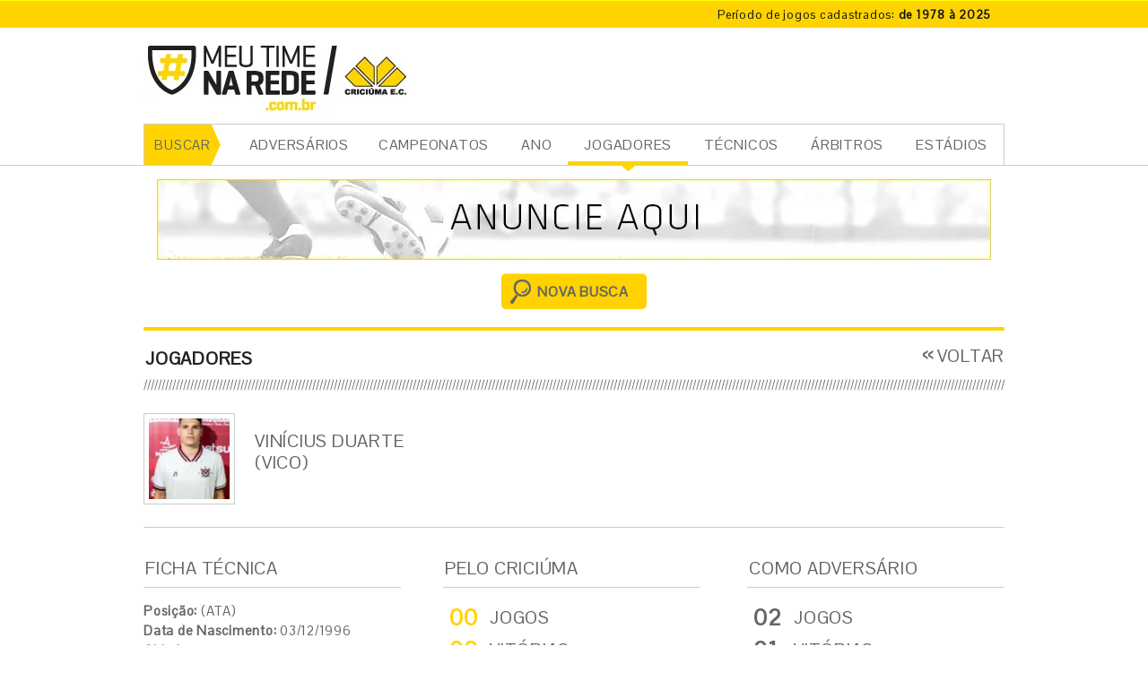

--- FILE ---
content_type: text/html; charset=UTF-8
request_url: https://www.meutimenarede.com.br/jogadores/11177/vico
body_size: 4893
content:
<!DOCTYPE html>
<html class="no-js" lang="pt-BR">
<head>
    <meta charset="utf-8" /> 
    <meta http-equiv="x-ua-compatible" content="ie=edge">
    		<meta name="author" content="Agência Nueva - www.agencianueva.com.br" />
		<meta name="description" content="Todos os números dos jogos do Criciúma E.C." />
		<meta name="keywords" content="." />
		<meta name="robots" content="all, index, follow" />
		<meta name="rating" content="general" />
		<meta name="revisit-after" content="1" />    
    <link rel="icon" href="https://www.meutimenarede.com.br/Imgs/favicon_32.png" sizes="32x32" /><link rel="apple-touch-icon" sizes="144x144" href="https://www.meutimenarede.com.br/Imgs/favicon_144.png"><link rel="apple-touch-icon" href="https://www.meutimenarede.com.br/Imgs/favicon_57.png">
    
    <title>Ficha técnica do jogador Vico - MEU TIME NA REDE</title>
    <meta name="viewport" content="width=device-width, initial-scale=1">
    <link href="https://fonts.googleapis.com/css?family=Pontano+Sans" rel="stylesheet">
    <link href="https://www.meutimenarede.com.br/static/css/mtr-styles.css?v=1.3" rel="stylesheet" media="screen" />
    
 
        	<link href="https://www.meutimenarede.com.br/combine/css/__adds/jQuery/jqueryUI/css/smoothness/jquery-ui.css" rel="stylesheet" media="screen" />
	    	<link href="https://www.meutimenarede.com.br/combine/css/__adds/shadowBox3/shadowbox.css?v=1.3" rel="stylesheet" media="screen" />
    
	<style>	 
	.formBusca .ui-selectmenu-menu li a, .ui-selectmenu-status {
		width: 100%;
	}

	.formBusca .ui-state-default .ui-icon {
		right: 5px;
	}
	</style>
</head><body>
        <!--[if lte IE 7]>
        <div id="avisoIE"><a target="_blank" href="http://browser-update.org/pt/update.html">Seu navegador está desatualizado. Ele possui falhas de segurança e você terá dificuldades para visualizar nosso site. Clique nesta barra e veja como atualizá-lo.</a></div>
        <![endif]-->
        <div id="debug"></div>
        <div id="boxGeral" role="main" class="">
            <div class="topbar-container">
	<div class="container">
		<div class="row">
			<div class="col-xs-12 col-xs-offset-12">
				<a href="https://www.meutimenarede.com.br/partidas">
					<dl class="game-time">
						<dt class="game-time__title">Período de jogos cadastrados:</dt>
						<dd class="game-time__desc">de 1978 à 2025</dd>
					</dl>
				</a>
			</div>
		</div>
	</div>
</div>

<div class="header-container">
	<div class="container">
		<header id="boxTopo" class="header">
			<div class="row">
				<div class="col-xs-9">
    				<a href="https://www.meutimenarede.com.br/" class="home header__logo"><img src="https://www.meutimenarede.com.br/Imgs/logo-meu-time-na-rede.png" title="Meu Time na Rede - Criciúma E.C. - Página inicial" alt="MEU TIME NA REDE - CRICIÚMA E.C." /></a>
    			</div>
    			<div class="col-xs-15">
    				<div class="header__banner">
    				    				</div>
    			</div>
			</div>
		</header>
	</div>
</div>

<div class="menu-container">
	<div class="container">
		<nav id="menuPrincipal" role="navigation">
			<span>BUSCAR</span>
			<ul><li><a href="https://www.meutimenarede.com.br/partidas" class="a">ADVERSÁRIOS</a></li><li><a href="https://www.meutimenarede.com.br/campeonatos" class="a">CAMPEONATOS</a></li><li><a href="https://www.meutimenarede.com.br/ano" class="a">ANO</a></li><li><a href="https://www.meutimenarede.com.br/jogadores" class="fixo">JOGADORES</a></li><li><a href="https://www.meutimenarede.com.br/tecnicos" class="a">TÉCNICOS</a></li><li><a href="https://www.meutimenarede.com.br/arbitros" class="a">ÁRBITROS</a></li><li><a href="https://www.meutimenarede.com.br/estadios" class="a">ESTÁDIOS</a></li></ul>
		</nav>
	</div>
</div>                    <div class="container">
            <div class="full-banner">
            				<a href="http://www.meutimenarede.com.br/contato" title="Ir para a página">
					<img src="https://www.meutimenarede.com.br/imagem/banners/34227c69e7b63486952b7a11ce4478ce.jpg" alt="Banner Copaza" />
				</a>
            </div>
        </div>
        <section id="boxConteudo" class="jogadores fichaTecnica">
<form action="https://www.meutimenarede.com.br/jogadores" data-caso="jogadores" method="post" id="formBusca" class="formBusca retraido">
    <fieldset>
        <input type="hidden" name="envio" value="sim" />
        <legend>BUSCA POR JOGADORES</legend>
        <input name="palavra" type="text" placeholder="Nome, apelido ou inscrição CBF" id="formBusca_nome" data-mascara="Nome, apelido ou inscrição CBF" />
        <select id="formBusca_inicial" name="inicial" class="selectMenu">
            <option value="">Inicial</option>
                            <option value="a">A</option>
                            <option value="b">B</option>
                            <option value="c">C</option>
                            <option value="d">D</option>
                            <option value="e">E</option>
                            <option value="f">F</option>
                            <option value="g">G</option>
                            <option value="h">H</option>
                            <option value="i">I</option>
                            <option value="j">J</option>
                            <option value="k">K</option>
                            <option value="l">L</option>
                            <option value="m">M</option>
                            <option value="n">N</option>
                            <option value="o">O</option>
                            <option value="p">P</option>
                            <option value="q">Q</option>
                            <option value="r">R</option>
                            <option value="s">S</option>
                            <option value="t">T</option>
                            <option value="u">U</option>
                            <option value="v">V</option>
                            <option value="w">W</option>
                            <option value="x">X</option>
                            <option value="y">Y</option>
                            <option value="z">Z</option>
                    </select>
      <input type="submit" value="BUSCAR" id="formBusca_buscar" class="btCaixa btCaixaBusca" />
        <div id="msgFormBusca"></div>
    </fieldset>
</form>    <div class="boxNovaBusca">
        <a href="https://www.meutimenarede.com.br/jogadores" class="btCaixa btCaixaBusca" id="btNovaBusca" data-caso="jogadores">NOVA BUSCA</a>	
    </div>
    <article>
        <h3 class="tit titSemMargem borda bordaSuperior titBarras">JOGADORES</h3>
        <a href="#voltar" class="btVoltar btVoltarMaior btVoltarTitulo">VOLTAR</a>
        
        <div class="boxInfoCad">
       	<a href="https://www.meutimenarede.com.br/imagem/zoom/historicodejogos/79c4a4504ebbd7058ccbc2a35f4b9405.png" data-rel="shadowbox" class="sdxBx"><img src="https://www.meutimenarede.com.br/imagem/thumbs/3/historicodejogos/79c4a4504ebbd7058ccbc2a35f4b9405.png" class="tmb" alt="Jogador Vico" /></a>            <h1 class="tit titSemBorda">Vinícius Duarte <span>(Vico)</span></h1>
        </div>
        <div class="col colEsquerda">
            <h2 class="tit">FICHA TÉCNICA</h2>
            <p><strong>Posição:</strong>  (ATA)<br />
            <strong>Data de Nascimento:</strong> 03/12/1996<br />
            <strong>Cidade:</strong> Cascavel - PR<br />
            <strong>País:</strong> Brasil<br />
            <strong>Inscrição CBF:</strong> 384617</p>
        </div>
        <div class="col colCentro">
            <h2 class="tit">PELO CRICIÚMA</h2>
                        <table class="tbResumo">
                <thead><tr><th>TOTAIS</th><th>INDÍCES</th></tr></thead>
                <tbody>
                    <tr><td>00</td><td>JOGOS</td></tr>
                    <tr><td>00</td><td>VIT&Oacute;RIAS</td></tr>
                    <tr><td>00</td><td>EMPATES</td></tr>
                    <tr><td>00</td><td>DERROTAS</td></tr>
                    <tr><td>00</td><td>GOLS MARCADOS</td></tr>
                    <tr><td>00</td><td>CARTÕES AMARELOS</td></tr>
                    <tr><td>00</td><td>CARTÕES VERMELHOS</td></tr>
                </tbody>
            </table>
        </div>
        <div class="col colDireita">
            <h2 class="tit">COMO ADVERSÁRIO</h2>
                        <table class="tbResumo tbResumoADVERSARIO">
                <thead><tr><th>TOTAIS</th><th>INDÍCES</th></tr></thead>
                <tbody>
                    <tr><td>02</td><td>JOGOS</td></tr>
                    <tr><td>01</td><td>VIT&Oacute;RIAS</td></tr>
                    <tr><td>00</td><td>EMPATES</td></tr>
                    <tr><td>01</td><td>DERROTAS</td></tr>
                    <tr><td>00</td><td>GOLS MARCADOS</td></tr>
                    <tr><td>01</td><td>CARTÕES AMARELOS</td></tr>
                    <tr><td>00</td><td>CARTÕES VERMELHOS</td></tr>
                </tbody>
            </table>
        </div>
        
        <nav  class="menuHorizontal duplo">
            <ul>
                <li class="fixo"><a href="https://www.meutimenarede.com.br/jogadores/11177/vico/jogos">JOGOS</a></li>
                <li>
                                <span>ESTATÍSTICAS CONTRA ADVERSÁRIOS</span>
                                </li>
            </ul>
        </nav>
                <form action="#filtro-resultados" method="post" id="formFiltro" class="formFiltro clearBoth">
            <fieldset>
            	<input type="hidden" id="formFiltro_codigo" name="codigo" value="401ab80db85de5ea5ee394a0c88026a1" />
                
                <legend>FILTRO RESULTADOS</legend>
                <label>FILTRE POR:</label>
                                <select name="anoInicial" class="anoInicial" id="formFiltro_anoInicial" data-filtro="maior-igual-que" data-ano="2022">
                                    <option value="2022" selected="selected">2022</option>
                                    <option value="2023">2023</option>
                                </select>
                <select name="anoFinal" class="anoFinal" id="formFiltro_anoFinal" data-filtro="menor-igual-que" data-ano="2023">
                                    <option value="2022">2022</option>
                                    <option value="2023" selected="selected">2023</option>
                                </select>
                <input type="text" name="periodo" id="formFiltro_periodo" value="Período: 2022 a 2023" class="oculto" />
                <div id="formFiltro_boxSlider" title="Use o slider para selecionar um período.">
                    <div id="formFiltro_slider"></div>
                </div>
                
                <select id="formFiltro_time" name="time" class="selectMenu" data-filtro="igual">
                    <option value="">Time</option>
                    <option value="">Todos</option>
                <option value="46">CRB</option><option value="191">Mirassol</option>                </select>
                <select id="formFiltro_campeonato" name="campeonato" class="selectMenu" data-width="315" data-filtro="igual">
                    <option value="">Campeonato</option>
                    <option value="">Todos</option>
                <option value="4">Campeonato Brasileiro - Série B</option>                </select>
            </fieldset>
        </form>
        <table class="tbRetrospecto tbListrada tbSelecao" data-caso="jogos" data-filtro-rapido="true">
            <thead>
            	<tr><th class="campeonato">2023</th><th class="time">&nbsp;</th><th class="colNum">J</th><th class="colNum">V</th><th class="colNum">E</th><th class="colNum">D</th><th class="colNum"><span class="icone cartaoAmarelo" title="Cartões amarelo">CARTÃO AMARELO</span></th><th class="colNum"><span class="icone cartaoVermelho" title="Cartões vermelho">CARTÃO VERMELHO</span></th><th class="colNum"><span class="icone gols" title="Gols marcados">GOLS</span></th></tr>
            </thead>
            <tbody>
            <tr data-link="https://www.meutimenarede.com.br/jogadores/11177/vico/jogos/4/campeonato-brasileiro-serie-b/2023" data-campeonato="4" data-time="191" data-ano="2023"><td class="txtUpper"><a href="https://www.meutimenarede.com.br/jogadores/11177/vico/jogos/4/campeonato-brasileiro-serie-b/2023">Campeonato Brasileiro - Série B</a></td><td class="menor txtUpper">Mirassol</td><td class="colNum">1</td><td class="colNum">1</td><td class="colNum">0</td><td class="colNum">0</td><td class="colNum">1</td><td class="colNum">0</td><td class="colNum">0</td></tr>            </tbody>
            <tfoot>
                <tr>
                    <td>TOTAL 2023</td>
                    <td>&nbsp;</td>
                    <td data-calc="true" class="colNum">1</td>
                    <td data-calc="true" class="colNum">1</td>
                    <td data-calc="true" class="colNum">0</td>
                    <td data-calc="true" class="colNum">0</td>
                    <td data-calc="true" class="colNum">1</td>
                    <td data-calc="true" class="colNum">0</td>
                    <td data-calc="true" class="colNum">0</td>
                </tr>
            </tfoot>
        </table>
        <table class="tbRetrospecto tbListrada tbSelecao" data-caso="jogos" data-filtro-rapido="true">
            <thead>
            	<tr><th class="campeonato">2022</th><th class="time">&nbsp;</th><th class="colNum">J</th><th class="colNum">V</th><th class="colNum">E</th><th class="colNum">D</th><th class="colNum"><span class="icone cartaoAmarelo" title="Cartões amarelo">CARTÃO AMARELO</span></th><th class="colNum"><span class="icone cartaoVermelho" title="Cartões vermelho">CARTÃO VERMELHO</span></th><th class="colNum"><span class="icone gols" title="Gols marcados">GOLS</span></th></tr>
            </thead>
            <tbody>
            <tr data-link="https://www.meutimenarede.com.br/jogadores/11177/vico/jogos/4/campeonato-brasileiro-serie-b/2022" data-campeonato="4" data-time="46" data-ano="2022"><td class="txtUpper"><a href="https://www.meutimenarede.com.br/jogadores/11177/vico/jogos/4/campeonato-brasileiro-serie-b/2022">Campeonato Brasileiro - Série B</a></td><td class="menor txtUpper">CRB</td><td class="colNum">1</td><td class="colNum">0</td><td class="colNum">0</td><td class="colNum">1</td><td class="colNum">0</td><td class="colNum">0</td><td class="colNum">0</td></tr>            </tbody>
            <tfoot>
                <tr>
                    <td>TOTAL 2022</td>
                    <td>&nbsp;</td>
                    <td data-calc="true" class="colNum">1</td>
                    <td data-calc="true" class="colNum">0</td>
                    <td data-calc="true" class="colNum">0</td>
                    <td data-calc="true" class="colNum">1</td>
                    <td data-calc="true" class="colNum">0</td>
                    <td data-calc="true" class="colNum">0</td>
                    <td data-calc="true" class="colNum">0</td>
                </tr>
            </tfoot>
        </table>
        <table id="tabelaTotalGeral" class="tbRetrospecto">
            <thead class="hidden"><tr><th class="campeonato">2022</th><th class="time">TIME</th><th>J</th><th>V</th><th>E</th><th>D</th><th><span class="icone cartaoAmarelo">CARTÃO AMARELO</span></th><th><span class="icone cartaoVermelho">CARTÃO VERMELHO</span></th><th><span class="icone gols">GOLS</span></th></tr></thead>
            <tfoot>
                <tr>
                    <td class="campeonato">TOTAL</td>
                    <td class="time">&nbsp;</td>
                    <td data-calc="true" class="colNum">2</td>
                    <td data-calc="true" class="colNum">1</td>
                    <td data-calc="true" class="colNum">0</td>
                    <td data-calc="true" class="colNum">1</td>
                    <td data-calc="true" class="colNum">1</td>
                    <td data-calc="true" class="colNum">0</td>
                    <td data-calc="true" class="colNum">0</td>
                </tr>
            </tfoot>
        </table>
    </article>
  
</section>            
            <footer id="boxRodape" role="contentinfo">
	<div class="container">
		<div class="row">
			<div class="col-xs-12">
				<a href="https://www.meutimenarede.com.br/" class="btInicio">Ir para o início</a>
			</div>
		
			<div class="col-xs-12">
				<a href="https://www.meutimenarede.com.br/contato" class="ajudenos">Ajude-nos a atualizar nossas informações. <br />
				Entre em contato conosco.</a>
			</div>
		</div>
	</div>
</footer>

<div class="footer-bottom">
	<div class="container">
		<div class="row">
			<div class="col-xs-12">
				<div class="footer-bottom__copy">
					&copy;2025. meutimenarede.com.br - Todos os direitos reservados.
				</div>
			</div>
			<div class="col-xs-12">
				<a class="nueva" href="http://www.agencianueva.com.br" title="Nueva - Revolução Criativa" target="_blank"><img src="https://www.meutimenarede.com.br/Imgs/logo-nueva.svg" alt="Nueva - Revolução Criativa"></a>
			</div>
		</div>
	</div>
</div>        </div>
        <div id="loading"><img src="https://www.meutimenarede.com.br/compactar/Imgs/loading.gif" alt=""  /> <span>Carregando...</span></div>

        <script src="https://www.meutimenarede.com.br/__adds/jQuery/jquery.js"></script>
        <script src="https://www.meutimenarede.com.br/__adds/jQuery/plugins/jquery.easing.js"></script>
        <script src="https://www.meutimenarede.com.br/static/js/mtr-bundle.js"></script>
                    <script src="https://www.meutimenarede.com.br/__adds/jQuery/jqueryUI/js/jquery-ui.js"></script>
                        <script src="https://www.meutimenarede.com.br/__adds/shadowBox3/shadowbox.js"></script>
            	
	  

        <!-- Google Tag Manager -->
        <script>(function(w,d,s,l,i){w[l]=w[l]||[];w[l].push({'gtm.start':
        new Date().getTime(),event:'gtm.js'});var f=d.getElementsByTagName(s)[0],
        j=d.createElement(s),dl=l!='dataLayer'?'&l='+l:'';j.async=true;j.src=
        'https://www.googletagmanager.com/gtm.js?id='+i+dl;f.parentNode.insertBefore(j,f);
        })(window,document,'script','dataLayer','GTM-NKTJFWV');</script>
    </body></html>

--- FILE ---
content_type: text/css
request_url: https://www.meutimenarede.com.br/static/css/mtr-styles.css?v=1.3
body_size: 9856
content:
/************************************************************
 * meutimenarede - Weber Mori<weber@agencianueva.com.br>
 * Thu Aug 09 2018 14:44:13 GMT-0300 (Hora oficial do Brasil)
 ************************************************************/
@charset "UTF-8";a,abbr,acronym,address,applet,article,big,blockquote,body,caption,cite,code,dd,del,dfn,div,dl,dt,em,fieldset,figcaption,figure,font,footer,form,h1,h2,h3,h4,h5,h6,header,html,iframe,img,ins,kbd,label,legend,li,nav,object,ol,pre,q,s,samp,section,small,span,strike,sub,sup,table,tbody,td,tfoot,th,thead,tr,tt,ul,var{margin:0;padding:0;border:0;outline:0;font-weight:inherit;font-style:normal;font-size:100%;font-family:inherit;text-rendering:optimizeLegibility;line-height:1.3em;vertical-align:baseline}img{border:0;vertical-align:middle}fieldset{display:block;border:2px ridge #fff;padding:10px}ol,ul{margin:0;list-style-position:outside}ul li{list-style:none}* html li{position:relative;vertical-align:top;line-height:1.2em}li a{line-height:1.2em}input[type=hidden]{display:none!important;visibility:hidden!important}input[disabled=disabled]{color:#b5b5b5;border-color:silver}legend{margin-bottom:1.4em}table{border-collapse:collapse}caption,tfoot,th,thead{text-align:center;font-weight:700}blockquote:after,blockquote:before,q:after,q:before{content:""}blockquote,q{quotes:"" ""}hr{display:none}strong{font-weight:bolder}em{font-style:italic}body *{-webkit-font-smoothing:antialiased;-moz-font-smoothing:antialiased;-o-font-smoothing:antialiased;-ms-font-smoothing:antialiased;font-smoothing:antialiased}button,input,select,textarea{margin:0;font-size:100%;vertical-align:middle}button,input{line-height:normal}button::-moz-focus-inner,input::-moz-focus-inner{padding:0;border:0}button,html input[type=button],input[type=reset],input[type=submit]{cursor:pointer;-webkit-appearance:button}button,input[type=button],input[type=checkbox],input[type=radio],input[type=reset],input[type=submit],label,select{cursor:pointer}input[type=search]{-webkit-box-sizing:content-box;box-sizing:content-box;-webkit-appearance:textfield}input[type=search]::-webkit-search-cancel-button,input[type=search]::-webkit-search-decoration{-webkit-appearance:none}textarea{overflow:auto;vertical-align:top}html{font-family:sans-serif;-ms-text-size-adjust:100%;-webkit-text-size-adjust:100%}body{margin:0}article,aside,details,figcaption,figure,footer,header,hgroup,main,menu,nav,section,summary{display:block}audio,canvas,progress,video{display:inline-block;vertical-align:baseline}audio:not([controls]){display:none;height:0}[hidden],template{display:none}a{background-color:transparent}a:active,a:hover{outline:0}abbr[title]{border-bottom:1px dotted}b,strong{font-weight:700}dfn{font-style:italic}h1{font-size:2em;margin:.67em 0}mark{background:#ff0;color:#000}small{font-size:80%}sub,sup{font-size:75%;line-height:0;position:relative;vertical-align:baseline}sup{top:-.5em}sub{bottom:-.25em}img{border:0}svg:not(:root){overflow:hidden}figure{margin:1em 40px}hr{-webkit-box-sizing:content-box;box-sizing:content-box;height:0}pre{overflow:auto}code,kbd,pre,samp{font-family:monospace,monospace;font-size:1em}button,input,optgroup,select,textarea{color:inherit;font:inherit;margin:0}button{overflow:visible}button,select{text-transform:none}button,html input[type=button],input[type=reset],input[type=submit]{-webkit-appearance:button;cursor:pointer}button[disabled],html input[disabled]{cursor:default}button::-moz-focus-inner,input::-moz-focus-inner{border:0;padding:0}input{line-height:normal}input[type=checkbox],input[type=radio]{-webkit-box-sizing:border-box;box-sizing:border-box;padding:0}input[type=number]::-webkit-inner-spin-button,input[type=number]::-webkit-outer-spin-button{height:auto}input[type=search]{-webkit-appearance:textfield;-webkit-box-sizing:content-box;box-sizing:content-box}input[type=search]::-webkit-search-cancel-button,input[type=search]::-webkit-search-decoration{-webkit-appearance:none}fieldset{border:1px solid silver;margin:0 2px;padding:.35em .625em .75em}legend{border:0;padding:0}textarea{overflow:auto}optgroup{font-weight:700}table{border-collapse:collapse;border-spacing:0}td,th{padding:0}*{-webkit-box-sizing:border-box;box-sizing:border-box}:after,:before{-webkit-box-sizing:border-box;box-sizing:border-box}html{font-size:10px;-webkit-tap-highlight-color:transparent}body{font-family:"Helvetica Neue",Helvetica,Arial,sans-serif;font-size:14px;line-height:1.42857;color:#333;background-color:#fff}button,input,select,textarea{font-family:inherit;font-size:inherit;line-height:inherit}a{color:#deb800;text-decoration:none}figure{margin:0}img{vertical-align:middle}.img-responsive{display:block;max-width:100%;height:auto}.img-rounded{-webkit-border-radius:6px;border-radius:6px}.img-thumbnail{padding:4px;line-height:1.42857;background-color:#fff;border:1px solid #ddd;-webkit-border-radius:4px;border-radius:4px;-webkit-transition:all .2s ease-in-out;-o-transition:all .2s ease-in-out;transition:all .2s ease-in-out;display:inline-block;max-width:100%;height:auto}.img-circle{-webkit-border-radius:50%;border-radius:50%}hr{margin-top:20px;margin-bottom:20px;border:0;border-top:1px solid #eee}.sr-only{position:absolute;width:1px;height:1px;margin:-1px;padding:0;overflow:hidden;clip:rect(0,0,0,0);border:0}.sr-only-focusable:active,.sr-only-focusable:focus{position:static;width:auto;height:auto;margin:0;overflow:visible;clip:auto}[role=button]{cursor:pointer}.h1,.h2,.h3,.h4,.h5,.h6,h1,h2,h3,h4,h5,h6{font-family:inherit;font-weight:500;line-height:1.1;color:inherit}.h1 .small,.h1 small,.h2 .small,.h2 small,.h3 .small,.h3 small,.h4 .small,.h4 small,.h5 .small,.h5 small,.h6 .small,.h6 small,h1 .small,h1 small,h2 .small,h2 small,h3 .small,h3 small,h4 .small,h4 small,h5 .small,h5 small,h6 .small,h6 small{font-weight:400;line-height:1;color:#777}.h1,.h2,.h3,h1,h2,h3{margin-top:20px;margin-bottom:10px}.h1 .small,.h1 small,.h2 .small,.h2 small,.h3 .small,.h3 small,h1 .small,h1 small,h2 .small,h2 small,h3 .small,h3 small{font-size:65%}.h4,.h5,.h6,h4,h5,h6{margin-top:10px;margin-bottom:10px}.h4 .small,.h4 small,.h5 .small,.h5 small,.h6 .small,.h6 small,h4 .small,h4 small,h5 .small,h5 small,h6 .small,h6 small{font-size:75%}.h1,h1{font-size:36px}.h2,h2{font-size:30px}.h3,h3{font-size:24px}.h4,h4{font-size:18px}.h5,h5{font-size:14px}.h6,h6{font-size:12px}p{margin:0 0 10px}.lead{margin-bottom:20px;font-size:16px;font-weight:300;line-height:1.4}@media (min-width:768px){.lead{font-size:21px}}.small,small{font-size:85%}.mark,mark{background-color:#fcf8e3;padding:.2em}.text-left{text-align:left}.text-right{text-align:right}.text-center{text-align:center}.text-justify{text-align:justify}.text-nowrap{white-space:nowrap}.text-lowercase{text-transform:lowercase}.initialism,.text-uppercase{text-transform:uppercase}.text-capitalize{text-transform:capitalize}.text-muted{color:#777}.text-primary{color:#deb800}a.text-primary:focus,a.text-primary:hover{color:#ab8d00}.text-success{color:#3c763d}a.text-success:focus,a.text-success:hover{color:#2b542c}.text-info{color:#31708f}a.text-info:focus,a.text-info:hover{color:#245269}.text-warning{color:#8a6d3b}a.text-warning:focus,a.text-warning:hover{color:#66512c}.text-danger{color:#a94442}a.text-danger:focus,a.text-danger:hover{color:#843534}.bg-primary{color:#fff}.bg-primary{background-color:#deb800}a.bg-primary:focus,a.bg-primary:hover{background-color:#ab8d00}.bg-success{background-color:#dff0d8}a.bg-success:focus,a.bg-success:hover{background-color:#c1e2b3}.bg-info{background-color:#d9edf7}a.bg-info:focus,a.bg-info:hover{background-color:#afd9ee}.bg-warning{background-color:#fcf8e3}a.bg-warning:focus,a.bg-warning:hover{background-color:#f7ecb5}.bg-danger{background-color:#f2dede}a.bg-danger:focus,a.bg-danger:hover{background-color:#e4b9b9}.page-header{padding-bottom:9px;margin:40px 0 20px;border-bottom:1px solid #eee}ol,ul{margin-top:0;margin-bottom:10px}ol ol,ol ul,ul ol,ul ul{margin-bottom:0}.list-unstyled{padding-left:0;list-style:none}.list-inline{padding-left:0;list-style:none;margin-left:-5px}.list-inline>li{display:inline-block;padding-left:5px;padding-right:5px}dl{margin-top:0;margin-bottom:20px}dd,dt{line-height:1.42857}dt{font-weight:700}dd{margin-left:0}.dl-horizontal dd:after,.dl-horizontal dd:before{content:" ";display:table}.dl-horizontal dd:after{clear:both}@media (min-width:768px){.dl-horizontal dt{float:left;width:160px;clear:left;text-align:right;overflow:hidden;-o-text-overflow:ellipsis;text-overflow:ellipsis;white-space:nowrap}.dl-horizontal dd{margin-left:180px}}abbr[data-original-title],abbr[title]{cursor:help;border-bottom:1px dotted #777}.initialism{font-size:90%}blockquote{padding:10px 20px;margin:0 0 20px;font-size:17.5px;border-left:5px solid #eee}blockquote ol:last-child,blockquote p:last-child,blockquote ul:last-child{margin-bottom:0}blockquote .small,blockquote footer,blockquote small{display:block;font-size:80%;line-height:1.42857;color:#777}blockquote .small:before,blockquote footer:before,blockquote small:before{content:'\2014 \00A0'}.blockquote-reverse,blockquote.pull-right{padding-right:15px;padding-left:0;border-right:5px solid #eee;border-left:0;text-align:right}.blockquote-reverse .small:before,.blockquote-reverse footer:before,.blockquote-reverse small:before,blockquote.pull-right .small:before,blockquote.pull-right footer:before,blockquote.pull-right small:before{content:''}.blockquote-reverse .small:after,.blockquote-reverse footer:after,.blockquote-reverse small:after,blockquote.pull-right .small:after,blockquote.pull-right footer:after,blockquote.pull-right small:after{content:'\00A0 \2014'}address{margin-bottom:20px;font-style:normal;line-height:1.42857}.container{width:990px!important;margin-right:auto;margin-left:auto;padding-left:15px;padding-right:15px}.container:after,.container:before{content:" ";display:table}.container:after{clear:both}.container-fluid{margin-right:auto;margin-left:auto;padding-left:15px;padding-right:15px}.container-fluid:after,.container-fluid:before{content:" ";display:table}.container-fluid:after{clear:both}.row{margin-left:-15px;margin-right:-15px}.row:after,.row:before{content:" ";display:table}.row:after{clear:both}.col-lg-1,.col-lg-10,.col-lg-11,.col-lg-12,.col-lg-13,.col-lg-14,.col-lg-15,.col-lg-16,.col-lg-17,.col-lg-18,.col-lg-19,.col-lg-2,.col-lg-20,.col-lg-21,.col-lg-22,.col-lg-23,.col-lg-24,.col-lg-3,.col-lg-4,.col-lg-5,.col-lg-6,.col-lg-7,.col-lg-8,.col-lg-9,.col-md-1,.col-md-10,.col-md-11,.col-md-12,.col-md-13,.col-md-14,.col-md-15,.col-md-16,.col-md-17,.col-md-18,.col-md-19,.col-md-2,.col-md-20,.col-md-21,.col-md-22,.col-md-23,.col-md-24,.col-md-3,.col-md-4,.col-md-5,.col-md-6,.col-md-7,.col-md-8,.col-md-9,.col-sm-1,.col-sm-10,.col-sm-11,.col-sm-12,.col-sm-13,.col-sm-14,.col-sm-15,.col-sm-16,.col-sm-17,.col-sm-18,.col-sm-19,.col-sm-2,.col-sm-20,.col-sm-21,.col-sm-22,.col-sm-23,.col-sm-24,.col-sm-3,.col-sm-4,.col-sm-5,.col-sm-6,.col-sm-7,.col-sm-8,.col-sm-9,.col-xs-1,.col-xs-10,.col-xs-11,.col-xs-12,.col-xs-13,.col-xs-14,.col-xs-15,.col-xs-16,.col-xs-17,.col-xs-18,.col-xs-19,.col-xs-2,.col-xs-20,.col-xs-21,.col-xs-22,.col-xs-23,.col-xs-24,.col-xs-3,.col-xs-4,.col-xs-5,.col-xs-6,.col-xs-7,.col-xs-8,.col-xs-9{position:relative;min-height:1px;padding-left:15px;padding-right:15px}.col-xs-1,.col-xs-10,.col-xs-11,.col-xs-12,.col-xs-13,.col-xs-14,.col-xs-15,.col-xs-16,.col-xs-17,.col-xs-18,.col-xs-19,.col-xs-2,.col-xs-20,.col-xs-21,.col-xs-22,.col-xs-23,.col-xs-24,.col-xs-3,.col-xs-4,.col-xs-5,.col-xs-6,.col-xs-7,.col-xs-8,.col-xs-9{float:left}.col-xs-1{width:4.16667%}.col-xs-2{width:8.33333%}.col-xs-3{width:12.5%}.col-xs-4{width:16.66667%}.col-xs-5{width:20.83333%}.col-xs-6{width:25%}.col-xs-7{width:29.16667%}.col-xs-8{width:33.33333%}.col-xs-9{width:37.5%}.col-xs-10{width:41.66667%}.col-xs-11{width:45.83333%}.col-xs-12{width:50%}.col-xs-13{width:54.16667%}.col-xs-14{width:58.33333%}.col-xs-15{width:62.5%}.col-xs-16{width:66.66667%}.col-xs-17{width:70.83333%}.col-xs-18{width:75%}.col-xs-19{width:79.16667%}.col-xs-20{width:83.33333%}.col-xs-21{width:87.5%}.col-xs-22{width:91.66667%}.col-xs-23{width:95.83333%}.col-xs-24{width:100%}.col-xs-pull-0{right:auto}.col-xs-pull-1{right:4.16667%}.col-xs-pull-2{right:8.33333%}.col-xs-pull-3{right:12.5%}.col-xs-pull-4{right:16.66667%}.col-xs-pull-5{right:20.83333%}.col-xs-pull-6{right:25%}.col-xs-pull-7{right:29.16667%}.col-xs-pull-8{right:33.33333%}.col-xs-pull-9{right:37.5%}.col-xs-pull-10{right:41.66667%}.col-xs-pull-11{right:45.83333%}.col-xs-pull-12{right:50%}.col-xs-pull-13{right:54.16667%}.col-xs-pull-14{right:58.33333%}.col-xs-pull-15{right:62.5%}.col-xs-pull-16{right:66.66667%}.col-xs-pull-17{right:70.83333%}.col-xs-pull-18{right:75%}.col-xs-pull-19{right:79.16667%}.col-xs-pull-20{right:83.33333%}.col-xs-pull-21{right:87.5%}.col-xs-pull-22{right:91.66667%}.col-xs-pull-23{right:95.83333%}.col-xs-pull-24{right:100%}.col-xs-push-0{left:auto}.col-xs-push-1{left:4.16667%}.col-xs-push-2{left:8.33333%}.col-xs-push-3{left:12.5%}.col-xs-push-4{left:16.66667%}.col-xs-push-5{left:20.83333%}.col-xs-push-6{left:25%}.col-xs-push-7{left:29.16667%}.col-xs-push-8{left:33.33333%}.col-xs-push-9{left:37.5%}.col-xs-push-10{left:41.66667%}.col-xs-push-11{left:45.83333%}.col-xs-push-12{left:50%}.col-xs-push-13{left:54.16667%}.col-xs-push-14{left:58.33333%}.col-xs-push-15{left:62.5%}.col-xs-push-16{left:66.66667%}.col-xs-push-17{left:70.83333%}.col-xs-push-18{left:75%}.col-xs-push-19{left:79.16667%}.col-xs-push-20{left:83.33333%}.col-xs-push-21{left:87.5%}.col-xs-push-22{left:91.66667%}.col-xs-push-23{left:95.83333%}.col-xs-push-24{left:100%}.col-xs-offset-0{margin-left:0}.col-xs-offset-1{margin-left:4.16667%}.col-xs-offset-2{margin-left:8.33333%}.col-xs-offset-3{margin-left:12.5%}.col-xs-offset-4{margin-left:16.66667%}.col-xs-offset-5{margin-left:20.83333%}.col-xs-offset-6{margin-left:25%}.col-xs-offset-7{margin-left:29.16667%}.col-xs-offset-8{margin-left:33.33333%}.col-xs-offset-9{margin-left:37.5%}.col-xs-offset-10{margin-left:41.66667%}.col-xs-offset-11{margin-left:45.83333%}.col-xs-offset-12{margin-left:50%}.col-xs-offset-13{margin-left:54.16667%}.col-xs-offset-14{margin-left:58.33333%}.col-xs-offset-15{margin-left:62.5%}.col-xs-offset-16{margin-left:66.66667%}.col-xs-offset-17{margin-left:70.83333%}.col-xs-offset-18{margin-left:75%}.col-xs-offset-19{margin-left:79.16667%}.col-xs-offset-20{margin-left:83.33333%}.col-xs-offset-21{margin-left:87.5%}.col-xs-offset-22{margin-left:91.66667%}.col-xs-offset-23{margin-left:95.83333%}.col-xs-offset-24{margin-left:100%}@media (min-width:768px){.col-sm-1,.col-sm-10,.col-sm-11,.col-sm-12,.col-sm-13,.col-sm-14,.col-sm-15,.col-sm-16,.col-sm-17,.col-sm-18,.col-sm-19,.col-sm-2,.col-sm-20,.col-sm-21,.col-sm-22,.col-sm-23,.col-sm-24,.col-sm-3,.col-sm-4,.col-sm-5,.col-sm-6,.col-sm-7,.col-sm-8,.col-sm-9{float:left}.col-sm-1{width:4.16667%}.col-sm-2{width:8.33333%}.col-sm-3{width:12.5%}.col-sm-4{width:16.66667%}.col-sm-5{width:20.83333%}.col-sm-6{width:25%}.col-sm-7{width:29.16667%}.col-sm-8{width:33.33333%}.col-sm-9{width:37.5%}.col-sm-10{width:41.66667%}.col-sm-11{width:45.83333%}.col-sm-12{width:50%}.col-sm-13{width:54.16667%}.col-sm-14{width:58.33333%}.col-sm-15{width:62.5%}.col-sm-16{width:66.66667%}.col-sm-17{width:70.83333%}.col-sm-18{width:75%}.col-sm-19{width:79.16667%}.col-sm-20{width:83.33333%}.col-sm-21{width:87.5%}.col-sm-22{width:91.66667%}.col-sm-23{width:95.83333%}.col-sm-24{width:100%}.col-sm-pull-0{right:auto}.col-sm-pull-1{right:4.16667%}.col-sm-pull-2{right:8.33333%}.col-sm-pull-3{right:12.5%}.col-sm-pull-4{right:16.66667%}.col-sm-pull-5{right:20.83333%}.col-sm-pull-6{right:25%}.col-sm-pull-7{right:29.16667%}.col-sm-pull-8{right:33.33333%}.col-sm-pull-9{right:37.5%}.col-sm-pull-10{right:41.66667%}.col-sm-pull-11{right:45.83333%}.col-sm-pull-12{right:50%}.col-sm-pull-13{right:54.16667%}.col-sm-pull-14{right:58.33333%}.col-sm-pull-15{right:62.5%}.col-sm-pull-16{right:66.66667%}.col-sm-pull-17{right:70.83333%}.col-sm-pull-18{right:75%}.col-sm-pull-19{right:79.16667%}.col-sm-pull-20{right:83.33333%}.col-sm-pull-21{right:87.5%}.col-sm-pull-22{right:91.66667%}.col-sm-pull-23{right:95.83333%}.col-sm-pull-24{right:100%}.col-sm-push-0{left:auto}.col-sm-push-1{left:4.16667%}.col-sm-push-2{left:8.33333%}.col-sm-push-3{left:12.5%}.col-sm-push-4{left:16.66667%}.col-sm-push-5{left:20.83333%}.col-sm-push-6{left:25%}.col-sm-push-7{left:29.16667%}.col-sm-push-8{left:33.33333%}.col-sm-push-9{left:37.5%}.col-sm-push-10{left:41.66667%}.col-sm-push-11{left:45.83333%}.col-sm-push-12{left:50%}.col-sm-push-13{left:54.16667%}.col-sm-push-14{left:58.33333%}.col-sm-push-15{left:62.5%}.col-sm-push-16{left:66.66667%}.col-sm-push-17{left:70.83333%}.col-sm-push-18{left:75%}.col-sm-push-19{left:79.16667%}.col-sm-push-20{left:83.33333%}.col-sm-push-21{left:87.5%}.col-sm-push-22{left:91.66667%}.col-sm-push-23{left:95.83333%}.col-sm-push-24{left:100%}.col-sm-offset-0{margin-left:0}.col-sm-offset-1{margin-left:4.16667%}.col-sm-offset-2{margin-left:8.33333%}.col-sm-offset-3{margin-left:12.5%}.col-sm-offset-4{margin-left:16.66667%}.col-sm-offset-5{margin-left:20.83333%}.col-sm-offset-6{margin-left:25%}.col-sm-offset-7{margin-left:29.16667%}.col-sm-offset-8{margin-left:33.33333%}.col-sm-offset-9{margin-left:37.5%}.col-sm-offset-10{margin-left:41.66667%}.col-sm-offset-11{margin-left:45.83333%}.col-sm-offset-12{margin-left:50%}.col-sm-offset-13{margin-left:54.16667%}.col-sm-offset-14{margin-left:58.33333%}.col-sm-offset-15{margin-left:62.5%}.col-sm-offset-16{margin-left:66.66667%}.col-sm-offset-17{margin-left:70.83333%}.col-sm-offset-18{margin-left:75%}.col-sm-offset-19{margin-left:79.16667%}.col-sm-offset-20{margin-left:83.33333%}.col-sm-offset-21{margin-left:87.5%}.col-sm-offset-22{margin-left:91.66667%}.col-sm-offset-23{margin-left:95.83333%}.col-sm-offset-24{margin-left:100%}}@media (min-width:992px){.col-md-1,.col-md-10,.col-md-11,.col-md-12,.col-md-13,.col-md-14,.col-md-15,.col-md-16,.col-md-17,.col-md-18,.col-md-19,.col-md-2,.col-md-20,.col-md-21,.col-md-22,.col-md-23,.col-md-24,.col-md-3,.col-md-4,.col-md-5,.col-md-6,.col-md-7,.col-md-8,.col-md-9{float:left}.col-md-1{width:4.16667%}.col-md-2{width:8.33333%}.col-md-3{width:12.5%}.col-md-4{width:16.66667%}.col-md-5{width:20.83333%}.col-md-6{width:25%}.col-md-7{width:29.16667%}.col-md-8{width:33.33333%}.col-md-9{width:37.5%}.col-md-10{width:41.66667%}.col-md-11{width:45.83333%}.col-md-12{width:50%}.col-md-13{width:54.16667%}.col-md-14{width:58.33333%}.col-md-15{width:62.5%}.col-md-16{width:66.66667%}.col-md-17{width:70.83333%}.col-md-18{width:75%}.col-md-19{width:79.16667%}.col-md-20{width:83.33333%}.col-md-21{width:87.5%}.col-md-22{width:91.66667%}.col-md-23{width:95.83333%}.col-md-24{width:100%}.col-md-pull-0{right:auto}.col-md-pull-1{right:4.16667%}.col-md-pull-2{right:8.33333%}.col-md-pull-3{right:12.5%}.col-md-pull-4{right:16.66667%}.col-md-pull-5{right:20.83333%}.col-md-pull-6{right:25%}.col-md-pull-7{right:29.16667%}.col-md-pull-8{right:33.33333%}.col-md-pull-9{right:37.5%}.col-md-pull-10{right:41.66667%}.col-md-pull-11{right:45.83333%}.col-md-pull-12{right:50%}.col-md-pull-13{right:54.16667%}.col-md-pull-14{right:58.33333%}.col-md-pull-15{right:62.5%}.col-md-pull-16{right:66.66667%}.col-md-pull-17{right:70.83333%}.col-md-pull-18{right:75%}.col-md-pull-19{right:79.16667%}.col-md-pull-20{right:83.33333%}.col-md-pull-21{right:87.5%}.col-md-pull-22{right:91.66667%}.col-md-pull-23{right:95.83333%}.col-md-pull-24{right:100%}.col-md-push-0{left:auto}.col-md-push-1{left:4.16667%}.col-md-push-2{left:8.33333%}.col-md-push-3{left:12.5%}.col-md-push-4{left:16.66667%}.col-md-push-5{left:20.83333%}.col-md-push-6{left:25%}.col-md-push-7{left:29.16667%}.col-md-push-8{left:33.33333%}.col-md-push-9{left:37.5%}.col-md-push-10{left:41.66667%}.col-md-push-11{left:45.83333%}.col-md-push-12{left:50%}.col-md-push-13{left:54.16667%}.col-md-push-14{left:58.33333%}.col-md-push-15{left:62.5%}.col-md-push-16{left:66.66667%}.col-md-push-17{left:70.83333%}.col-md-push-18{left:75%}.col-md-push-19{left:79.16667%}.col-md-push-20{left:83.33333%}.col-md-push-21{left:87.5%}.col-md-push-22{left:91.66667%}.col-md-push-23{left:95.83333%}.col-md-push-24{left:100%}.col-md-offset-0{margin-left:0}.col-md-offset-1{margin-left:4.16667%}.col-md-offset-2{margin-left:8.33333%}.col-md-offset-3{margin-left:12.5%}.col-md-offset-4{margin-left:16.66667%}.col-md-offset-5{margin-left:20.83333%}.col-md-offset-6{margin-left:25%}.col-md-offset-7{margin-left:29.16667%}.col-md-offset-8{margin-left:33.33333%}.col-md-offset-9{margin-left:37.5%}.col-md-offset-10{margin-left:41.66667%}.col-md-offset-11{margin-left:45.83333%}.col-md-offset-12{margin-left:50%}.col-md-offset-13{margin-left:54.16667%}.col-md-offset-14{margin-left:58.33333%}.col-md-offset-15{margin-left:62.5%}.col-md-offset-16{margin-left:66.66667%}.col-md-offset-17{margin-left:70.83333%}.col-md-offset-18{margin-left:75%}.col-md-offset-19{margin-left:79.16667%}.col-md-offset-20{margin-left:83.33333%}.col-md-offset-21{margin-left:87.5%}.col-md-offset-22{margin-left:91.66667%}.col-md-offset-23{margin-left:95.83333%}.col-md-offset-24{margin-left:100%}}@media (min-width:1200px){.col-lg-1,.col-lg-10,.col-lg-11,.col-lg-12,.col-lg-13,.col-lg-14,.col-lg-15,.col-lg-16,.col-lg-17,.col-lg-18,.col-lg-19,.col-lg-2,.col-lg-20,.col-lg-21,.col-lg-22,.col-lg-23,.col-lg-24,.col-lg-3,.col-lg-4,.col-lg-5,.col-lg-6,.col-lg-7,.col-lg-8,.col-lg-9{float:left}.col-lg-1{width:4.16667%}.col-lg-2{width:8.33333%}.col-lg-3{width:12.5%}.col-lg-4{width:16.66667%}.col-lg-5{width:20.83333%}.col-lg-6{width:25%}.col-lg-7{width:29.16667%}.col-lg-8{width:33.33333%}.col-lg-9{width:37.5%}.col-lg-10{width:41.66667%}.col-lg-11{width:45.83333%}.col-lg-12{width:50%}.col-lg-13{width:54.16667%}.col-lg-14{width:58.33333%}.col-lg-15{width:62.5%}.col-lg-16{width:66.66667%}.col-lg-17{width:70.83333%}.col-lg-18{width:75%}.col-lg-19{width:79.16667%}.col-lg-20{width:83.33333%}.col-lg-21{width:87.5%}.col-lg-22{width:91.66667%}.col-lg-23{width:95.83333%}.col-lg-24{width:100%}.col-lg-pull-0{right:auto}.col-lg-pull-1{right:4.16667%}.col-lg-pull-2{right:8.33333%}.col-lg-pull-3{right:12.5%}.col-lg-pull-4{right:16.66667%}.col-lg-pull-5{right:20.83333%}.col-lg-pull-6{right:25%}.col-lg-pull-7{right:29.16667%}.col-lg-pull-8{right:33.33333%}.col-lg-pull-9{right:37.5%}.col-lg-pull-10{right:41.66667%}.col-lg-pull-11{right:45.83333%}.col-lg-pull-12{right:50%}.col-lg-pull-13{right:54.16667%}.col-lg-pull-14{right:58.33333%}.col-lg-pull-15{right:62.5%}.col-lg-pull-16{right:66.66667%}.col-lg-pull-17{right:70.83333%}.col-lg-pull-18{right:75%}.col-lg-pull-19{right:79.16667%}.col-lg-pull-20{right:83.33333%}.col-lg-pull-21{right:87.5%}.col-lg-pull-22{right:91.66667%}.col-lg-pull-23{right:95.83333%}.col-lg-pull-24{right:100%}.col-lg-push-0{left:auto}.col-lg-push-1{left:4.16667%}.col-lg-push-2{left:8.33333%}.col-lg-push-3{left:12.5%}.col-lg-push-4{left:16.66667%}.col-lg-push-5{left:20.83333%}.col-lg-push-6{left:25%}.col-lg-push-7{left:29.16667%}.col-lg-push-8{left:33.33333%}.col-lg-push-9{left:37.5%}.col-lg-push-10{left:41.66667%}.col-lg-push-11{left:45.83333%}.col-lg-push-12{left:50%}.col-lg-push-13{left:54.16667%}.col-lg-push-14{left:58.33333%}.col-lg-push-15{left:62.5%}.col-lg-push-16{left:66.66667%}.col-lg-push-17{left:70.83333%}.col-lg-push-18{left:75%}.col-lg-push-19{left:79.16667%}.col-lg-push-20{left:83.33333%}.col-lg-push-21{left:87.5%}.col-lg-push-22{left:91.66667%}.col-lg-push-23{left:95.83333%}.col-lg-push-24{left:100%}.col-lg-offset-0{margin-left:0}.col-lg-offset-1{margin-left:4.16667%}.col-lg-offset-2{margin-left:8.33333%}.col-lg-offset-3{margin-left:12.5%}.col-lg-offset-4{margin-left:16.66667%}.col-lg-offset-5{margin-left:20.83333%}.col-lg-offset-6{margin-left:25%}.col-lg-offset-7{margin-left:29.16667%}.col-lg-offset-8{margin-left:33.33333%}.col-lg-offset-9{margin-left:37.5%}.col-lg-offset-10{margin-left:41.66667%}.col-lg-offset-11{margin-left:45.83333%}.col-lg-offset-12{margin-left:50%}.col-lg-offset-13{margin-left:54.16667%}.col-lg-offset-14{margin-left:58.33333%}.col-lg-offset-15{margin-left:62.5%}.col-lg-offset-16{margin-left:66.66667%}.col-lg-offset-17{margin-left:70.83333%}.col-lg-offset-18{margin-left:75%}.col-lg-offset-19{margin-left:79.16667%}.col-lg-offset-20{margin-left:83.33333%}.col-lg-offset-21{margin-left:87.5%}.col-lg-offset-22{margin-left:91.66667%}.col-lg-offset-23{margin-left:95.83333%}.col-lg-offset-24{margin-left:100%}}.clearfix:after,.clearfix:before{content:" ";display:table}.clearfix:after{clear:both}.center-block{display:block;margin-left:auto;margin-right:auto}.pull-right{float:right!important}.pull-left{float:left!important}.hide{display:none!important}.show{display:block!important}.invisible{visibility:hidden}.text-hide{font:0/0 a;color:transparent;text-shadow:none;background-color:transparent;border:0}.affix{position:fixed}body,html{height:100%}#boxGeral{position:relative;overflow:hidden;width:auto;min-width:980px;min-height:100%}#boxGeral.barraMaior{background-position:0 138px}#boxGeral.barraExtraMaior{background-position:0 179px}#boxGeral.semBarra{background:0 0}#boxTopo p span{font-size:12px;display:block}#menuPrincipal{position:relative;width:960px;height:46px;border:1px solid #ccc;border-bottom:none;background-color:#fff}#menuPrincipal span{line-height:45px;display:block;float:left;width:85px;height:45px;text-align:center;color:#666;background:url(../Imgs/sprites.png) #ffd300 no-repeat 75px 0}#menuPrincipal ul{float:right;height:45px;margin:0;text-align:right}#menuPrincipal ul li{display:inline-block}#menuPrincipal ul li a{font-size:16px;line-height:45px;display:block;height:45px;padding:0 18px;text-align:center;border-bottom:4px solid #fff;border-bottom:4px solid #fff}#menuPrincipal ul li:first-child a{padding:0 15px}#menuPrincipal ul li a:hover{color:#333;border-color:#ccc}#menuPrincipal ul li a.fixo{border-color:#ffd300}#menuPrincipal ul li a.fixo:after{display:block;width:17px;height:7px;margin:0 auto;content:'';background:url(../Imgs/sprites.png) no-repeat -12px 0}#boxConteudo{clear:both;overflow:hidden;width:960px;min-height:500px;margin:0 auto;padding:0 0 80px 0;text-align:left;word-wrap:break-word}body{font-family:'Pontano Sans',sans-serif;font-size:15px;letter-spacing:.05em;color:#666;background-color:#fff}thead th:first-child{text-indent:12px}thead th td{min-width:72px;padding:0 15px}.clearBoth{clear:both}.clearfix{overflow:hidden}.clearfix:after,.clearfix:before{line-height:0;display:table;content:''}.clearfix:after{clear:both}.hidden{display:none}.invisible{visibility:hidden}.show{display:block}.block{display:block}.inline{display:inline}.inlineBlock{display:inline-block}::-moz-selection{color:#666;background-color:#ffd200}::selection{color:#666;background-color:#ffd200}::-moz-selection{color:#666;background-color:#ffd200}::-webkit-selection{color:#666;background-color:#ffd200}.label,form label{font-weight:400;display:block;padding:8px 2px 1px 3px}fieldset{margin:0;padding:0;text-align:left;border:none}legend{display:none}input,select,textarea{font-family:inherit;font-size:15px;vertical-align:middle;color:#666;border:1px solid #ccc;background-color:#fff}input{padding:6px 8px}textarea{padding:6px 8px}select{padding:2px 3px 2px 3px}.focus{-webkit-transition:background-color 150ms linear,border-color 150ms linear;-o-transition:background-color 150ms linear,border-color 150ms linear;transition:background-color 150ms linear,border-color 150ms linear;color:#666;border-color:#333;background-color:#fbfbfb}form div.error{font:10px Arial,Helvetica,sans-serif;display:none;margin:0;padding:4px 0 0 0;color:red}.formBusca{-webkit-transition:margin 250ms linear;-o-transition:margin 250ms linear;transition:margin 250ms linear}.formBusca input[type=text]{font-size:20px;padding:6px 8px;color:#333}.formBusca .ui-selectmenu{font-size:20px;height:38px}.ui-selectmenu-status{color:#333!important}#formBusca{overflow:hidden;padding-top:20px;padding-bottom:20px;text-align:center;background-color:#eee}#formBusca fieldset{width:100%;text-align:center}#formBusca.retraido{margin-top:-130px}#formBusca>*{display:inline-block}#formBusca_campeonato{width:520px;margin:0 auto}#formBusca_ano{width:120px}#formBusca_inicial{width:80px}#formBusca_nome{width:300px}#msgFormBusca{position:absolute;left:50%;display:none;width:300px;margin:15px 0 0 -150px;padding:4px 2px;text-align:center;color:#000;background-color:#ffd200}#formBuscaPartida{overflow:hidden;padding:0 0 30px}#formBuscaPartida.retraido{margin-top:-225px}#formBuscaPartida_adversario{font-size:20px;float:left;width:200px;margin-top:16px;margin-right:20px;text-align:center;color:#999;border:dashed 1px #ccc}#formBuscaPartida_buscar{display:block;margin:0 auto}.formFiltro{clear:both;margin-bottom:20px;padding-bottom:14px;border-bottom:1px solid #ccc}.formFiltro.separadorSuperior{padding-top:14px;border-top:1px solid #ccc}.formFiltro label{line-height:29px;display:block;float:left;width:97px;padding:0}.formFiltro input[type=text]{padding:4px 6px}.formFiltro .oculto{position:absolute;bottom:0;left:0;overflow:hidden;width:1px;height:1px;opacity:0}#formFiltro_periodo{width:155px;-webkit-box-shadow:0 2px 0 #ffd200;box-shadow:0 2px 0 #ffd200}#formFiltro_palavra{width:140px}#formFiltro_boxSlider{font-size:8px;position:absolute;display:none;width:330px;height:16px;margin:3px 0 0 97px;padding:8px 12px 0 12px;background-color:#eee}#formFiltro_boxSlider .ui-slider .ui-slider-range.ui-widget-header{background:#ffd200}#formFiltro_boxSlider .ui-slider .ui-slider-handle,#formFiltro_boxSlider .ui-slider .ui-state-hover{width:11px!important;cursor:pointer;background:url(../Imgs/sprites.png) #fff no-repeat 0 -66px!important}.ui-tooltip{font-size:13px!important;border-width:1px!important}#formFiltro .ui-selectmenu,#formFiltro input[type=text]{margin-left:4px;color:#333}#formFiltro .ui-selectmenu.ativo,#formFiltro input[type=text].ativo{-webkit-box-shadow:0 2px 0 #ffd200;box-shadow:0 2px 0 #ffd200}#formFiltro_buscar{margin-left:6px}.selectMenu_hideOriginal{position:absolute;overflow:hidden;width:1px;height:1px;opacity:0}#formFiltro_campeonato{width:300px}#formFiltro.partidas #formFiltro_campeonato{width:250px}#formFiltro.ano #formFiltro_campeonato{width:243px}#formFiltro_estadio{width:175px}#formFiltro_mandante{width:175px}#formFiltro.partidas #formFiltro_mandante{width:125px}#formFiltro_adversario,#formFiltro_time{width:250px}#formFiltro.ano #formFiltro_adversario,#formFiltro.ano #formFiltro_time{width:190px}#formFiltro_mando{width:150px}#formFiltro.ano #formFiltro_mando{width:82px}#formFiltro_empate{width:150px}#formFiltro_gols{width:150px}#formFiltro.ano #formFiltro_gols{width:110px}#formFiltro_resultado{width:105px}#formFiltro.ano #formFiltro_resultado{width:95px}#formFiltro_rodada{width:100px}#formFiltro.ano #formFiltro_rodada{width:85px}.formOrdenacao{margin-bottom:10px}.formOrdenacao.formOrdenacaoTitulo{float:right;margin-top:-54px}.formOrdenacao.formOrdenacaoFiltro{float:right;margin-top:-64px}.formOrdenacao label{line-height:29px;display:block;float:left;width:120px;padding:0}.formOrdenacao input[type=text]{padding:4px 6px}.formOrdenacao .oculto{position:absolute;bottom:0;left:0;overflow:hidden;width:1px;height:1px;opacity:0}.formSemMargem{margin-bottom:0}.msgFiltro{width:500px;margin:30px auto;text-align:center}.msgFiltro strong{font-size:20px;display:block;margin-bottom:7px}a{font-style:inherit;-webkit-transition:color 180ms ease-out 0s,background-color .1s ease-out 0s,border .2s ease-in 0s,opacity .2s ease-in 0s;-o-transition:color 180ms ease-out 0s,background-color .1s ease-out 0s,border .2s ease-in 0s,opacity .2s ease-in 0s;transition:color 180ms ease-out 0s,background-color .1s ease-out 0s,border .2s ease-in 0s,opacity .2s ease-in 0s;text-decoration:none;color:inherit}a:focus{outline:thin dotted #333;outline:5px auto -webkit-focus-ring-color;outline-offset:-2px}a:hover{text-decoration:none;color:#666;outline:0}.icone{display:inline-block;overflow:hidden;text-indent:-1000px}.icone.cartaoAmarelo,.icone.cartaoVermelho{width:14px;height:18px;background-color:#fc0}.icone.cartaoVermelho{background-color:#c00}.icone.gols{width:20px;height:20px;background:url(../Imgs/sprites.png) no-repeat -91px -45px}.icone.gols.menor{width:15px;height:15px;background-position:-41px -59px}.tmb{padding:5px;border:1px solid #ccc;background-color:#fff}p{line-height:22px;margin:0 0 12px 0}sub,sup{font-size:65%;line-height:0;position:relative;vertical-align:baseline}sup{top:-.5em}.textoEsquerda{text-align:left}.textoDireita{text-align:right}.textoCentro{text-align:center}.texto{font-size:15px}.textoMenor{font-size:13px;line-height:15px}.textoMaior{font-size:20px}.textoExtra{font-size:30px;line-height:29px}.txtUpper{text-transform:uppercase}.bolder{font-weight:bolder}.alinharVerticalCentro{display:table-cell;height:50px;vertical-align:middle}.alinharVerticalCentroMaior{height:75px}.flutuarEsquerda{float:left}.flutuarDireita{float:right}.col{float:left;width:287px;margin-right:47px}.colMaior{width:624px}.colExtra{width:960px;margin-right:0}.colDireita{float:right;margin-right:0}.tit{font-size:20px;margin-top:0;margin-bottom:15px;padding:20px 0 10px 2px;text-transform:uppercase;border-bottom:1px solid #ccc}.titMenor{font-size:15px;margin-bottom:9px;padding-top:4px;padding-bottom:4px}.titMaior{font-size:30px;margin-bottom:15px;padding-bottom:8px}.titMEUTIME{color:#ffd200}.titBarras{padding-bottom:25px;border:none;color:#222;font-weight:700;background:url(../Imgs/decor1.png) repeat-x left bottom}.titMenor.titBarras{padding-top:15px}.titSemBorda{border:none}.titSemMargem{margin-bottom:0}.titSemEspacamento{padding-top:0;padding-bottom:0}.borda{border-width:4px;border-style:solid;border-color:#ffd200}.bordaNeutra{border-color:#ccc}.bordaMenor{border-width:1px}.bordaInferior{border-width:0;border-bottom-width:4px}.bordaInferior.bordaMenor{border-bottom-width:1px}.bordaSuperior{border-width:0;border-top-width:4px}.bordaSuperior.bordaMenor{border-top-width:1px}.bordaEsquerda{border-width:0;border-left-width:4px}.bordaEsquerda.bordaMenor{border-left-width:1px}.bordaDireita{border-width:0;border-right-width:4px}.bordaDireita.bordaMenor{border-right-width:1px}.bordaBarras{background:url(../Imgs/decor1.png) repeat-x left bottom}.fundo{background-color:#f5f5f5}.iconMais{padding-left:12px}.iconMais:before{font-size:21px;font-weight:bolder;position:absolute;margin:1px 0 0 -12px;content:'+';color:#ffd200}.btCaixa{font-size:16px;font-weight:600;line-height:40px;display:inline-block;min-width:130px;height:40px;padding:0 20px;cursor:pointer;color:#666;border:0;border-top:solid 1px #ff0;-webkit-border-radius:5px;border-radius:5px;background-color:#ffd300}.btCaixaMenor{font-size:15px;line-height:30px;height:30px;padding:0 10px}.btCaixaBusca{padding-left:40px;background:url(../Imgs/sprites.png) no-repeat -163px 0;background-color:#ffd200}.btCaixaBusca.btCaixaMenor{overflow:hidden;width:29px;min-width:29px;height:29px;padding:0;text-indent:-1000px;background:url(../Imgs/sprites.png) no-repeat -60px -45px;background-color:#ffd200}.btCaixa:hover{border-color:#b6b6b6;background-color:#ffdb33}.btVoltar{font-size:15px}.btVoltar:before{font-size:130%;line-height:.5em;position:relative;margin-right:3px;padding-left:1px;content:'\00ab'}.btVoltar:hover:before{margin-right:4px;padding-left:0}.btVoltar.btVoltarMaior{font-size:20px}.btVoltar.btVoltarTitulo{float:right;margin:-52px 0 0 0}.btAvancar{font-size:15px}.btAvancar:after{font-size:130%;line-height:.5em;position:relative;margin-right:3px;padding-left:1px;content:'\00bb'}.btRetrair{font-size:10px;line-height:18px;display:block;clear:both;height:18px;text-align:center;border-bottom:1px solid #ccc;background-color:#dfdfdf}.btRetrair:after{display:block;width:17px;height:7px;margin:-25px auto 0 auto;content:'';background:url(../Imgs/sprites.png) no-repeat -12px -21px}.btRetrairAberto:after{margin-top:-25px;background-position:-12px -21px}.btRetrairFechado:after{margin-top:0;background-position:-12px -14px}.btRemoverFiltro{font-size:12px;position:absolute;margin:6px 0 0 20px;padding:0 6px;color:#333;background-color:#ffd200}.btRemoverFiltro:hover{background-color:#ffdb33}.escudo{line-height:85px;display:inline-block;overflow:hidden;width:90px;height:90px;text-align:center;border:1px solid #ccc;background-color:#fff}.escudo img{max-width:71px;max-height:71px}.escudoMenor{line-height:50px;width:50px;height:50px}.escudoMenor img{max-width:48px;max-height:48px}.menuHorizontal{clear:both;overflow:hidden;margin-bottom:15px;border-bottom:1px solid #ccc;background-color:#e9e9e9;width:100%}.menuHorizontal ul{display:table;width:100%;margin:0}.menuHorizontal ul li{display:table-cell;overflow:hidden}.menuHorizontal.duplo ul li{width:456px;margin-left:48px}.menuHorizontal ul li:first-child{margin-left:0}.menuHorizontal ul li a,.menuHorizontal ul li span{font-size:18px;line-height:46px;display:inline-block;width:100%;height:50px;text-align:center;vertical-align:middle}.menuHorizontal ul li span{color:#c9c9c9}.menuHorizontal ul li a:hover{background-color:#eee}.menuHorizontal ul li.fixo a,.menuHorizontal ul li.fixo span{height:51px;padding-bottom:0;border-bottom:4px solid #ffd200;background-color:#f4f4f4}.menuHorizontal ul li.fixo:after{position:absolute;display:block;width:17px;height:7px;margin:0 0 0 135px;content:'';background:url(../Imgs/sprites.png) no-repeat -12px 0}.menuHorizontal.duplo ul li.fixo:after{margin-left:207px}.paginacaoNumeros{clear:both}.paginacaoNumeros .paginas{text-align:right}.paginacaoNumeros .loading{margin-top:-4px}.paginacaoNumeros .paginas .paginaAtual{font-weight:700;display:inline-block;margin:0 2px;padding:0 5px;color:#333;background:#ffd200}.paginacaoNumeros .paginas .linkPagina{display:inline-block;margin:0 1px;padding:1px 5px;border:solid 1px transparent}.paginacaoNumeros .paginas .linkPagina:hover{border-color:#ffd300}.paginacaoNumeros .paginas .controleAtivo{display:inline-block;overflow:hidden;width:12px;height:16px}.paginacaoNumeros .paginas .controleAtivo.anterior:before{content:'\00ab '}.paginacaoNumeros .paginas .controleAtivo.proxima{text-align:right}.paginacaoNumeros .paginas .controleAtivo.proxima:before{margin-right:20px;content:' \00bb'}.paginacaoNumeros .paginas .controleInativo{display:inline-block;overflow:hidden;width:12px;height:1px;text-indent:-1000px}.paginacaoTitulo{float:right;margin-top:-47px}.paginacaoInferior{padding:10px 5px;border-top:1px solid #ccc;border-bottom:1px solid #ccc}.tbResumo{font-size:20px;width:100%;margin-bottom:10px}.tbResumo thead{display:none}.tbResumo tbody td{line-height:20px;padding:8px 3px;vertical-align:middle}.tbResumo tbody tr td:first-child{font-size:25px;font-weight:bolder;width:30px;padding:5px 10px 5px 7px;color:#ffd300}.tbResumoMenor{font-size:13px}.tbResumoMenor tbody td{line-height:normal;padding:3px 0}.tbResumoMenor tbody tr td:first-child{font-size:20px;padding-top:1px;padding-bottom:1px}.tbResumoADVERSARIO tbody tr td:first-child{color:inherit}#tabelaTotalGeral.tbRetrospecto tfoot{font-weight:400;padding:0 8px}.tbRetrospecto{font-size:15px;width:100%;border:1px solid #ccc;margin-bottom:20px}.tbRetrospecto thead{border-bottom:1px solid #ccc;background:#333;color:#fff}.tbRetrospecto thead th{font-size:15px;color:#ffd300;font-weight:600;line-height:0;height:40px;text-align:left;vertical-align:middle}.tbRetrospecto tbody{text-align:left}.tbRetrospecto tbody td{line-height:20px;padding:15px 10px;vertical-align:middle}.tbRetrospecto tbody td:first-child{text-align:left}.tbRetrospecto tfoot{font-weight:400;padding:0 8px;background-color:#f0f0f0;border-top:1px solid #ccc}.tbRetrospecto tfoot td{height:45px;padding:0 8px;text-align:left;vertical-align:middle;color:#fff;color:#333;font-weight:700}.tbRetrospecto .colNum{width:40px;text-align:center}.tbRetrospecto .colNum--aproveitamento{width:85px}.tbPessoa{font-size:15px;width:100%;margin-bottom:20px}.tbPessoa thead{border-bottom:1px solid #ccc}.tbPessoa thead th{font-size:15px;font-weight:400;height:40px;text-align:left;vertical-align:middle}.tbPessoa tbody td{line-height:20px;height:52px;padding:0 8px;text-align:left;vertical-align:middle}.tbPessoa tbody td:first-child{width:60px;padding:0}.tbPessoa tbody td img{padding:2px;border:1px solid #ccc;background-color:#fff}.tbPessoa .colNum{width:30px;text-align:center}.tbGeral{font-size:15px;width:100%;margin-bottom:20px}.tbGeral thead{border-bottom:1px solid #ccc}.tbGeral thead th{font-size:15px;font-weight:400;height:30px;text-align:left;vertical-align:middle}.tbGeral tbody td{line-height:20px;height:52px;padding:0 8px;text-align:left;vertical-align:middle}.tbGeral tbody td.menor{width:80px;padding:5px 5px 0 5px}.tbGeral tbody td .menor .escudo{margin:0}.tbConfrontos{font-size:15px;width:100%;margin-bottom:10px;text-align:center}.tbConfrontos thead{display:none}.tbConfrontos tbody tr[data-separador]{background-color:#fff}.tbConfrontos tbody tr[data-separador] td{font-size:20px;padding-top:16px}.tbConfrontos tbody td{line-height:18px;padding:10px 8px;text-align:left;vertical-align:middle}.tbConfrontos tbody td:first-child{width:20px}.tbConfrontos[data-caso^=partidas] tbody td:first-child{width:auto}.tbConfrontos[data-caso^=partidas] tbody td span{display:block}.tbConfrontos[data-caso^=partidas] tbody td span.hidden{display:none}.tbConfrontos tbody td.resultado{width:16px!important;text-align:center}.tbConfrontos tbody td.resultado span{display:inline-block;overflow:hidden;width:12px;height:6px;text-indent:-1000px;background:url(../Imgs/sprites.png) no-repeat -1000px 0}.tbConfrontos tbody [data-resultado=vitoria] td.resultado span{background-position:-12px -34px}.tbConfrontos tbody [data-resultado=empate] td.resultado span{width:6px;height:12px;background-position:-24px -28px}.tbConfrontos tbody [data-resultado=derrota] td.resultado span{background-position:-12px -28px}.tbConfrontos tbody td.campeonato{width:130px}.tbConfrontos tbody td.data{min-width:115px}.tbConfrontos tbody td.placar{min-width:70px;text-align:center}.tbConfrontos tbody td .versus{margin:0 5px}.tbEscalacao{font-size:15px;width:100%;margin-bottom:22px;text-align:left}.tbEscalacao thead{display:none}.tbEscalacao tbody td{line-height:18px;padding:4px;text-align:left;vertical-align:middle}.tbEscalacao tbody td:first-child{width:27px;padding-left:7px;color:#999}.tbEscalacao tbody .tec td{height:32px;border-bottom:1px solid #ccc;background-color:#fff}.tbEscalacao.substituicoes tbody tr td.tempo{font-size:12px;width:55px}.tbEscalacao.substituicoes tbody tr td.tempo.entrou{color:#eee}.tbEscalacao.substituicoes tbody tr.even td.tempo.entrou{color:#f9f9f9}.tbEscalacao.substituicoes tbody tr td.tempo span{line-height:1000px;display:inline-block;overflow:hidden;width:12px;height:6px;background:url(../Imgs/sprites.png) no-repeat -12px -28px}.tbEscalacao.substituicoes tbody tr td.tempo.saiu span{background-position:-12px -28px}.tbEscalacao.substituicoes tbody tr td.tempo.entrou span{background-position:-12px -34px}.tbEscalacao.gols tbody tr td:last-child{width:60px}.tbEscalacao.gols .gol{font-size:12px;line-height:12px;display:block;float:left;width:60px;height:12px;margin:5px 0}.tbEscalacao.gols .gol:before{display:block;float:left;width:12px;height:12px;margin-right:4px;content:'';background:url(../Imgs/sprites.png) no-repeat -29px -59px}.tbEscalacao.cartoes .cartaoAmarelo{display:block;overflow:hidden;width:3px;height:10px;text-indent:-1000px;border-left:8px solid #fc0}.tbEscalacao.cartoes .cartaoAmarelo.duplo{border-right:8px solid #fc0}.tbEscalacao.cartoes .cartaoVermelho{font-size:12px;line-height:10px;display:block;height:10px;padding-left:5px;border-left:8px solid #c00}.tbEscalacao.arbitros tbody tr td:first-child{width:45px}.tbEstatisticas thead{border-top:1px solid #ccc}.tbEstatisticas thead th{font-size:14px!important;height:40px;text-align:center}.tbEstatisticas thead th:first-child{text-align:left}.tbEstatisticas tfoot td{font-size:14px!important;height:30px}table tbody td.menor{font-size:13px}.tbListrada tbody tr{background-color:#fff}.tbListrada tbody tr:hover{background-color:#ccc}.tbListrada tbody tr:nth-child(odd){background:#f0f0f0}.tbSelecao tbody tr[data-link]:hover td{cursor:pointer;background-color:#ffd300}.tbCabecalhoVisivel thead{display:table-header-group}.cabecalhoFixoTopo{position:fixed;top:0;left:50%;margin-left:-480px;font-weight:700;width:960px;padding-top:10px;background-color:#fff;color:#999!important}.boxNovaBusca{overflow:hidden;padding:50px 0 20px;text-align:center}.boxEquipesConfronto{overflow:hidden;padding-top:20px;padding-bottom:13px}.boxEquipesConfronto .ADVERSARIO,.boxEquipesConfronto .MEUTIME{float:left;width:430px;min-height:77px;margin-bottom:10px}.boxEquipesConfronto .alinharVerticalCentro{width:310px;text-align:right}.boxEquipesConfronto .MEUTIME .escudo{float:right;margin-bottom:15px}.boxEquipesConfronto .ADVERSARIO{float:right}.boxEquipesConfronto .ADVERSARIO .alinharVerticalCentro{text-align:left}.boxEquipesConfronto .ADVERSARIO .escudo{float:left;margin-right:24px}.boxEquipesConfronto .versus{font-size:68px;font-weight:bolder;line-height:1.3;display:block;float:left;width:100px;height:77px;text-align:center;color:#ffd200}.boxEquipesConfronto p{float:right;width:310px;margin:0}.boxEquipesConfronto .MEUTIME p{float:left;margin-bottom:15px;text-align:right}.boxResumo{overflow:hidden;padding-bottom:5px}.boxInfoCad{overflow:hidden;margin-bottom:14px;padding:25px 0;border-bottom:1px solid #ccc}.boxInfoCad img{float:left;margin-right:20px}.boxInfoCad .tit{display:table-cell;height:70px;vertical-align:middle}.boxInfoCad .tit span{display:block}.aviso{font-size:14px!important;font-weight:400!important;line-height:18px;display:block;width:240px;margin:30px auto 30px auto;padding:8px;text-align:center!important;-webkit-box-shadow:1px 1px 2px 2px rgba(0,0,0,.2);box-shadow:1px 1px 2px 2px rgba(0,0,0,.2)}.aviso2{width:360px;margin:0 0 20px 10px}.aviso3{width:270px;margin:30px 0 20px 160px}.aviso a{color:inherit}.avisoSucesso{color:#060;background-color:#e8ffe8}.avisoErro{color:red;background-color:#fff4f4}.avisoAlerta{color:#333;background-color:#ffffc1}#boxConteudo.home .proximaPartida{overflow:hidden;height:243px;padding:5px 0 0 0;background-color:#eee}#boxConteudo.home .proximaPartida .retrospecto .iconMais{font-size:.8em;position:absolute;width:140px;margin:-28px 0 0 140px}#boxConteudo.home .proximaPartida .partida .mandante{margin-top:18px}#boxConteudo.home .proximaPartida .partida .visitante{clear:both;margin-top:11px}#boxConteudo.home .proximaPartida .partida .escudo{float:left;margin-right:20px}#boxConteudo.home .proximaPartida p{line-height:18px;clear:both;margin:12px 0 0 77px}#boxConteudo.home .infoMEUTIME{padding-top:15px}#boxConteudo.home .infoMEUTIME>figure{display:block}#msgSelecaoADVERSARIO{position:absolute;display:none;width:266px;margin:60px 0 0 120px;padding:4px 2px;text-align:center;color:#000;background-color:#ffd200}.ui-autocomplete .escudo{float:left;clear:both}.ui-autocomplete .nomeEquipeListaBusca{display:table-cell;width:200px;height:52px;padding-left:10px;vertical-align:middle}#numerosConfrontos{margin-bottom:15px}#numerosConfrontos .menuHorizontal{margin-bottom:0}#numerosConfrontos .col{margin-top:10px}#boxConteudo.partidas.fichaTecnica .colEsquerda p{margin-bottom:18px}#boxConteudo.partidas.fichaTecnica .colCentro .tit:first-child,#boxConteudo.partidas.fichaTecnica .colDireita .tit:first-child{padding-top:45px}#boxConteudo.arbitros.fichaTecnica .menuHorizontal,#boxConteudo.jogadores.fichaTecnica .menuHorizontal,#boxConteudo.tecnicos.fichaTecnica .menuHorizontal{float:left;margin-top:30px}#boxConteudo.arbitros.fichaTecnica.jogos .menuHorizontal,#boxConteudo.jogadores.fichaTecnica.jogos .menuHorizontal,#boxConteudo.tecnicos.fichaTecnica.jogos .menuHorizontal{margin-top:0}#boxConteudo.arbitros .tbRetrospecto .time,#boxConteudo.jogadores .tbRetrospecto .campeonato,#boxConteudo.jogadores .tbRetrospecto .time,#boxConteudo.tecnicos .tbRetrospecto .campeonato,#boxConteudo.tecnicos .tbRetrospecto .time{width:300px}#boxConteudo.arbitros .tbRetrospecto .campeonato{width:620px}#boxConteudo.arbitros .boxInfoCad .tit{padding:4px 0 0 0}#boxConteudo.arbitros .boxInfoCad .tit span{font-size:15px;display:block;padding-bottom:1px;text-transform:none}#boxConteudo.arbitros .boxInfoCad .tit .ufFiliacao{margin-bottom:7px;text-transform:uppercase}#boxConteudo.arbitros .boxInfoCad .numeros{font-size:20px;float:right;width:270px;margin:-52px 0 0 0;text-align:right}#boxConteudo.arbitros .boxInfoCad .numeros span{margin:0 10px}#boxConteudo.estadios .boxInfoCad{padding:10px 0}#boxConteudo.estadios .boxInfoCad .tit{height:35px}#formContato{width:380px;margin:0;padding:0}#formContato input[type=text]{width:380px}#formContato label.primeiro{padding-top:2px}#formContato label{clear:both;color:#333}#formContato textarea{font-family:inherit;overflow:auto;width:380px;height:175px}#formContato div.cidade{float:left;width:269px}#formContato input#formContato_cidade{width:269px}#formContato div.estado{float:right;margin-right:2px}#formContato input#formContato_estado{width:73px}#formContato #avisoPreenchimento{font-size:.753em;line-height:20px;display:block;float:left;width:170px;margin-top:10px}#formContato .btEnviar{float:right;margin-top:10px;margin-right:2px}#formContato .captcha{clear:both;width:386px;margin:0;padding:10px 0;text-align:center}#formContato .captcha #cod_captcha{width:60px;margin-left:10px;text-align:center}#debug{font-family:Tahoma,Geneva,sans-serif;font-size:15px;line-height:35px;position:fixed;z-index:9999999;top:0;left:0;display:none;width:100%;height:35px;text-align:center;color:#000;background-color:rgba(255,255,208,.9)}#debug.erro{color:red}#loading{font:12px Arial,Helvetica,sans-serif;line-height:50px;position:fixed;z-index:99999;top:50%;left:50%;width:180px;height:50px;margin-top:-25px;margin-left:-90px;text-align:center;text-transform:uppercase;opacity:.8;color:#333;background-color:#fff}#loading img{padding-right:8px}#boxConteudo.indisponivel{width:940px;padding-top:140px}.paginaNaoEncontrada{font-size:1.42em;margin-top:80px;margin-bottom:200px;text-align:center}.containerAniversariantes{clear:both;padding-top:20px}.listaAniversariantes{padding-top:10px}.listaAniversariantes li{float:left;width:25%;margin-bottom:10px}.listaAniversariantes li:nth-of-type(4n){padding-right:0}.listaAniversariantes li.clear{float:left;clear:both}.listaAniversariantes li .nome{font-size:13px;line-height:1;margin:0 0 2px}.listaAniversariantes li .apelido{font-size:13px;display:block;margin-bottom:0;text-transform:uppercase}.listaAniversariantes li .dataNascimento{font-size:14px}.listaAniversariantes li .vejaMais{font-size:11px;display:inline-block!important;text-transform:uppercase}.listaAniversariantes li .vejaMais:hover{text-decoration:underline}#boxRodape{float:none;clear:both;width:100%;padding:20px 0 40px;background:#333;background-color:#ccc}#boxRodape .alinhador{width:960px;margin:0 auto}#boxRodape .ajudenos{font-size:15px;position:relative;font-weight:700;display:block;float:right;margin:20px 0 0 0;padding-left:45px;line-height:1.3}#boxRodape .ajudenos::before{line-height:60px;position:absolute;right:0;display:block;overflow:hidden;width:29px;height:21px;top:8px;left:0;margin:0;content:'';background:url(../Imgs/sprites.png) no-repeat 0 -45px}#boxRodape .btInicio{display:block;float:left;overflow:hidden;width:133px;height:45px;margin:20px 0 0 0;text-indent:-1000px;background:url(../Imgs/sprites.png) no-repeat -30px 0}#boxRodape .copyRight{font-size:12px;float:left;margin:30px 0 0 15px}.bold{font-weight:700}.topbar-container{text-align:right;border-top:1px solid #ff0;background:#ffd300}.game-time{float:right;margin:0;padding:5px 15px;color:#111}.game-time .game-time__title{font-size:13px;font-weight:400;display:inline}.game-time .game-time__desc{font-size:13px;font-weight:700;display:inline}.header-container{padding:15px 0 10px;background:#fff}.header .header__logo{float:left}.header .header__banner{float:right;width:468px;height:60px;margin-top:10px}.menu-container{border-bottom:1px solid #ccc;background:#fff}.full-banner{position:relative;width:930px;margin:15px auto}.footer-bottom{font-size:13px;padding:15px 0;color:#999;background:#222}.footer-bottom .footer-bottom__copy{margin-top:2px}.footer-bottom .nueva{display:inline-block;float:right;width:55px;opacity:.5}.footer-bottom .nueva:hover{opacity:1}.block-container{padding:15px 0}.block-container--grey{background:#eee}.next-match .retrospecto__table .retrospecto__num{color:#666}.player{display:block;min-height:90px;padding:10px;-webkit-border-radius:5px;border-radius:5px}.player:hover{background:#ffd300}.player .player__figure{position:relative;display:inline-block;float:left;overflow:hidden;width:70px;height:70px;-webkit-border-radius:50%;border-radius:50%;background:#fff}.player .player__figure img{position:absolute;top:0;left:-10px;padding:0;border:none}.player .player__info{display:inline-block;width:140px;margin-left:10px}.ui-state-default .ui-icon{height:20px}

--- FILE ---
content_type: text/css;charset=UTF-8
request_url: https://www.meutimenarede.com.br/combine/css/__adds/shadowBox3/shadowbox.css?v=1.3
body_size: 853
content:


#sb-title-inner,#sb-info-inner,#sb-loading-inner,div.sb-message{font-family:Arial,sans-serif;font-weight:200;color:#333}#sb-container{position:fixed;margin:0;padding:0;top:0;left:0;z-index:999;text-align:left;visibility:hidden;display:none}#sb-overlay{position:relative;height:100%;width:100%}#sb-wrapper{position:absolute;visibility:hidden;width:100px;background-color:none}#sb-wrapper-inner{position:relative;margin:10px 25px 10px 25px;overflow:hidden;height:100px}#sb-body{position:relative;height:100%;background-color:#FFF}#sb-body-inner{position:absolute;z-index:999;height:100%;width:100%}#sb-player.html{height:100%;overflow:auto}#sb-body img{border:0}#sb-loading{z-index:998;display:block;position:absolute;width:60px;height:60px;left:50%;top:50%;margin:-30px 0 0 -30px;text-align:center;font-size:14px;line-height:24px;background:url(../../__adds/shadowBox3/loading.gif) no-repeat center center}#sb-loading-inner span{display:none; background-color: #06F}#sb-body,#sb-loading{background-color:none}#sb-title,#sb-info{position:relative;margin:0;padding:0;overflow:hidden;background-color:none}#sb-title,#sb-title-inner{height:30px;line-height:17px;padding:0 17px 0 17px}#sb-title-inner{display:table-cell;vertical-align:middle;font-size:16px;font-family:"Trebuchet MS",Arial,Helvetica,sans-serif;color:#FFF;line-height:16px;text-shadow:1px 1px 3px #000}#sb-info,#sb-info-inner{height:25px;line-height:20px}#sb-info-inner{font-size:12px}#sb-nav{float:right;height:20px;line-height:20px;padding:0 25px 0 10px;width:45%}#sb-nav-next{z-index:1000;display:block;position:absolute;width:46px;height:94px;right:0;top:50%;margin-top:-47px;cursor:pointer;background:url(../../__adds/shadowBox3/next.png) no-repeat 22px center;background-color:rgba(0,0,0,0.7)}#sb-nav-previous{z-index:1000;display:block;position:absolute;width:46px;height:94px;left:0;top:50%;margin-top:-47px;cursor:pointer;background:url(../../__adds/shadowBox3/previous.png) no-repeat 10px center;background-color:rgba(0,0,0,0.7)}#sb-nav-close{display:block;float:right;width:21px;height:21px;margin:10px 9px 0 0;cursor:pointer;background:url(../../__adds/shadowBox3/close.png) no-repeat center center}#sb-nav-play{display:block;float:right;width:30px;height:20px;margin-left:3px;cursor:pointer;background-image:url(../../__adds/shadowBox3/play.png)}#sb-nav-pause{display:block;float:right;width:30px;height:20px;margin-left:3px;cursor:pointer;background-image:url(../../__adds/shadowBox3/pause.png)}#sb-counter{float:left;width:40%;padding:0 0 0 30px;line-height:30px;color:#fff}#sb-counter a{padding:0 4px 0 0;text-decoration:none;cursor:pointer;color:#FFF}#sb-counter a.sb-counter-current{text-decoration:underline}div.sb-message{font-size:12px;padding:10px;text-align:center}div.sb-message a:link,div.sb-message a:visited{color:#333;text-decoration:underline}

--- FILE ---
content_type: text/plain
request_url: https://www.google-analytics.com/j/collect?v=1&_v=j102&a=618966577&t=pageview&_s=1&dl=https%3A%2F%2Fwww.meutimenarede.com.br%2Fjogadores%2F11177%2Fvico&ul=en-us%40posix&dt=Ficha%20t%C3%A9cnica%20do%20jogador%20Vico%20-%20MEU%20TIME%20NA%20REDE&sr=1280x720&vp=1280x720&_u=YEBAAEABAAAAACAAI~&jid=477992477&gjid=512453196&cid=247331444.1764186626&tid=UA-17252156-14&_gid=841062989.1764186626&_r=1&_slc=1&gtm=45He5bi1n81NKTJFWVv866855601za200zd866855601&gcd=13l3l3l3l1l1&dma=0&tag_exp=103116026~103200004~104527906~104528501~104684208~104684211~115583767~115938466~115938469~116184927~116184929~116217636~116217638~116474638&z=1297138327
body_size: -453
content:
2,cG-JRKWG3N6MN

--- FILE ---
content_type: image/svg+xml
request_url: https://www.meutimenarede.com.br/Imgs/logo-nueva.svg
body_size: 1068
content:
<svg id="Layer_1" xmlns="http://www.w3.org/2000/svg" viewBox="0 0 107 30.5"><style>.Arched_x0020_Green{fill:url(#SVGID_1_);stroke:#fff;stroke-width:.25;stroke-miterlimit:1}.st0{fill:#fff}</style><linearGradient id="SVGID_1_" gradientUnits="userSpaceOnUse" x1="-244.5" y1="435.147" x2="-243.793" y2="434.44"><stop offset="0" stop-color="#259e2e"/><stop offset=".983" stop-color="#1c381d"/></linearGradient><path class="st0" d="M98.5 4.8c0 .4-.3.7-.7.7-.4 0-.7-.3-.7-.7V1.7c0-.4.3-.7.7-.7.4 0 .7.3.7.7v3.1zm-1.3 6.7c0-.4.3-.7.7-.7.4 0 .7.3.7.7v3.1c0 .4-.3.7-.7.7-.4 0-.7-.3-.7-.7v-3.1zm3.5-5.3c-.3.3-.7.3-.9 0-.3-.3-.3-.7 0-.9l2.2-2.2c.3-.3.7-.3.9 0 .3.3.3.7 0 .9l-2.2 2.2zM95 10.1c.3-.3.7-.3.9 0 .3.3.3.7 0 .9l-2.2 2.2c-.3.3-.7.3-.9 0-.3-.3-.3-.7 0-.9l2.2-2.2zm6.2-1.3c-.4 0-.7-.3-.7-.7 0-.4.3-.7.7-.7h3.1c.4 0 .7.3.7.7 0 .4-.3.7-.7.7h-3.1zm-6.7-1.3c.4 0 .7.3.7.7 0 .4-.3.7-.7.7h-3.1c-.4 0-.7-.3-.7-.7 0-.4.3-.7.7-.7h3.1zm5.3 3.5c-.3-.3-.3-.7 0-.9.3-.3.7-.3.9 0l2.2 2.2c.3.3.3.7 0 .9-.3.3-.7.3-.9 0L99.8 11zm-3.9-5.7c.3.3.3.7 0 .9-.3.3-.7.3-.9 0L92.8 4c-.3-.3-.3-.7 0-.9.3-.3.7-.3.9 0l2.2 2.2z"/><circle class="st0" cx="97.9" cy="8.2" r="1"/><path class="st0" d="M74.4 8.9c-.3-.3-.7-.5-1.2-.5-.9 0-1.4.5-1.8 1.4l-6.6 14.1-6.5-14.1c-.4-1-.9-1.4-1.8-1.4-.4 0-.9.2-1.2.5-.3.3-.5.7-.5 1.2s.2.9.4 1.2L63 28.2c.3.7 1 1.2 1.8 1.2s1.5-.5 1.8-1.2l7.8-16.9c.1-.3.4-.7.4-1.2.1-.5-.1-.9-.4-1.2zm-54.6 1.2c0-.5.2-1 .5-1.3.3-.3.7-.5 1.2-.5s.9.2 1.2.5c.3.3.5.7.5 1.3v11.2c0 1.6.4 2.8 1.2 3.7.8.9 2 1.4 3.5 1.4 3.2 0 4.8-1.7 4.8-5.1V10.1c0-.5.2-1 .5-1.3.3-.3.7-.5 1.2-.5s.9.2 1.2.5c.3.3.5.7.5 1.3v11.3c0 1.4-.3 2.7-.8 3.9-.6 1.2-1.5 2.2-2.7 2.9-1.2.7-2.8 1.1-4.7 1.1-1.8 0-3.3-.4-4.5-1.1-1.2-.7-2.1-1.7-2.6-2.9-.6-1.2-.9-2.5-.9-4V10.1zm-1.5 17.5c0 .5-.2 1-.5 1.3-.3.3-.7.5-1.2.5s-.9-.2-1.2-.5c-.3-.3-.5-.7-.5-1.3V16.4c0-1.6-.4-2.8-1.2-3.7-.8-.9-2-1.4-3.5-1.4-3.2 0-4.8 1.7-4.8 5.1v11.2c0 .5-.2 1-.5 1.3-.3.3-.7.5-1.2.5s-.9-.2-1.2-.5c-.3-.3-.5-.7-.5-1.3V16.4c0-1.4.3-2.7.8-3.9.6-1.2 1.5-2.2 2.7-2.9 1.2-.7 2.8-1.1 4.7-1.1 1.8 0 3.3.4 4.5 1.1 1.2.7 2.1 1.7 2.6 2.9.6 1.2.9 2.5.9 4v11.1zM54 23.7c-.3 0-.7.2-1.3.6-1.7 1.4-3.5 2.1-5.5 2.1-1.1 0-2.2-.2-3.1-.7-.9-.5-1.7-1.2-2.2-2.1-.6-.9-1.1-3.2-1.1-4.8 0-2.1.8-4.8 1.9-5.9 1-1.1 2.4-1.7 4.1-1.7 1.7 0 3 .6 4 1.8 1 1.1 1.5 2.7 1.5 4.5h-9.5s-1.1-.1-1.1 1.3c0 1.4 1.1 1.3 1.1 1.3h11c1.3 0 1.9-.6 1.9-1.7 0-1.7-.4-3.4-1.1-4.9-.7-1.6-1.8-2.8-3.2-3.8-1.4-1-2.9-1.4-4.7-1.4-1.8 0-3.4.5-4.7 1.5-1.3 1-2.4 2.3-3.1 3.8-.7 1.6-1.1 3.2-1.2 5 0 0 0 2 .5 3.9.3 1.2.9 2.3 1.6 3.4.8 1 1.7 1.9 3 2.5 1.2.6 2.7.9 4.4.9 1.6 0 3.1-.3 4.5-.9 1.4-.6 2.5-1.3 3.2-2.1.3-.4.5-.8.5-1.2 0-.4-.1-.7-.3-1-.4-.2-.7-.4-1.1-.4zm34.9-12.9c-1.5-1.8-3.6-2.4-6.4-2.4-2 0-3.5.5-4.6 1.2-1.2.7-2 1.8-2.4 2.6-.2.4-.6 1.5.5 2.1 1 .6 2 .1 2.4-.7.6-1.2 1.8-2.3 4.2-2.3 1.5 0 2.8.3 3.8 1.6.9 1.1 1.1 2.3 1 4.7H79c-4.6 0-6.8 7.3-2 10.4 1.4.9 2.9 1.4 4.7 1.4 1.8 0 3.5-.5 4.9-1.4.5-.4.7-1.1.2-1.9-.4-.7-1.1-1-2-.4-.8.5-1.4.8-3.1.8-1.8 0-2.9-.6-3.9-1.8-1.1-1.5-.9-4.5 2.2-4.5h7.4v7.5c0 .5.2 1 .5 1.3.3.3.7.5 1.2.5s.8-.2 1.2-.5c.3-.3.5-.7.5-1.3V19c0-3.2.3-5.6-1.9-8.2z"/></svg>

--- FILE ---
content_type: application/x-javascript
request_url: https://www.meutimenarede.com.br/static/js/mtr-bundle.js
body_size: 5254
content:
!function(a){var t={};function o(r){if(t[r])return t[r].exports;var e=t[r]={i:r,l:!1,exports:{}};return a[r].call(e.exports,e,e.exports,o),e.l=!0,e.exports}o.m=a,o.c=t,o.d=function(a,t,r){o.o(a,t)||Object.defineProperty(a,t,{enumerable:!0,get:r})},o.r=function(a){"undefined"!=typeof Symbol&&Symbol.toStringTag&&Object.defineProperty(a,Symbol.toStringTag,{value:"Module"}),Object.defineProperty(a,"__esModule",{value:!0})},o.t=function(a,t){if(1&t&&(a=o(a)),8&t)return a;if(4&t&&"object"==typeof a&&a&&a.__esModule)return a;var r=Object.create(null);if(o.r(r),Object.defineProperty(r,"default",{enumerable:!0,value:a}),2&t&&"string"!=typeof a)for(var e in a)o.d(r,e,function(t){return a[t]}.bind(null,e));return r},o.n=function(a){var t=a&&a.__esModule?function(){return a.default}:function(){return a};return o.d(t,"a",t),t},o.o=function(a,t){return Object.prototype.hasOwnProperty.call(a,t)},o.p="js/",o(o.s=1)}([function(a,t){a.exports=jQuery},function(a,t,o){a.exports=o(2)},function(a,t,o){"use strict";o.r(t);var r=o(0),e={init:function(){o(3)}};o.n(r)()(function(){e.init()})},function(a,t){var o={general:function(){function a(a){for(com_acento="áàãâäéèêëíìîïóòõôöúùûüçÁÀÃÂÄÉÈÊËÍÌÎÏÓÒÕÖÔÚÙÛÜÇ \"'",sem_acento="aaaaaeeeeiiiiooooouuuucAAAAAEEEEIIIIOOOOOUUUUC-",nova="",i=0;i<a.length;i++)com_acento.search(a.substr(i,1))>=0?nova+=sem_acento.substr(com_acento.search(a.substr(i,1)),1):nova+=a.substr(i,1);return nova}function t(a,t,o,r){a=(a+"").replace(/[^0-9+\-Ee.]/g,"");var e=isFinite(+a)?+a:0,i=isFinite(+t)?Math.abs(t):0,n=void 0===r?",":r,s=void 0===o?".":o,l="";return(l=(i?function(a,t){var o=Math.pow(10,t);return""+(Math.round(a*o)/o).toFixed(t)}(e,i):""+Math.round(e)).split("."))[0].length>3&&(l[0]=l[0].replace(/\B(?=(?:\d{3})+(?!\d))/g,n)),(l[1]||"").length<i&&(l[1]=l[1]||"",l[1]+=new Array(i-l[1].length+1).join("0")),l.join(s)}$(window).ready(function(){$("#loading").hide()}),$(window).unload(function(){$("#loading").show()}),$(document).ready(function(){function o(a){window.location=a}function r(){$("table").each(function(){var a="dupla"==$(this).attr("data-linha"),t=a?-2:-1;$("tbody tr",this).each(function(){var r=$(this);r.attr("data-separador")&&(t=999),0==t?(r.addClass("even"),t=a?1:-1):1==t&&a?(r.addClass("even"),t=-2):999==t?t=-1:t++;var e=r.attr("data-link");void 0!=e&&""!=e&&r.click(function(){o(e)})})})}urlSite=$("a.home").attr("href"),$.fn.extend({reset:function(){return this.each(function(){$(this).is("form")&&this.reset()})}}),$("a.btVoltar").click(function(){return window.history.go(-1),!1}),$("a.btImprimir").click(function(){return window.print(),!1}),$("a[data-rel*=paginaExterna]").attr("target","_blank"),$("form input, form textarea, form select").focus(function(){$(this).toggleClass("focus")}),$("form input, form textarea, form select").blur(function(){$(this).removeClass("focus")}),$("form.validateForm").each(function(){formulario=this,$(formulario).validate({errorElement:"div",submitHandler:function(a){$("#loading span").html("ENVIANDO"),$("#loading").show(),a.submit()}})}),$("form.validateForm div[class*=htmlfor]").each(function(){var a=$(this).attr("class").split("htmlfor:")[1];textoValidacao=$(this).text(),$(this).attr({htmlfor:a,for:a,generated:"true"})}),$("form input[data-mascara]").each(function(){var a=$(this),t=a.attr("data-mascara");a.focus(function(){a.val()==t&&a.val("")}),a.blur(function(){""==a.val()&&a.val(t)})}),$("a[data-link]").each(function(){var a=$("a[data-link="+$(this).attr("data-link")+"]");$(this).hover(function(){a.addClass("hover")},function(){a.removeClass("hover")})}),$("[data-deslocamento]")[0]&&(elemento=$("[data-deslocamento]").attr("data-deslocamento"),function(a,t,o,r){var e=$("#"+elemento).offset().top+-50;$("html, body").delay(150).animate({scrollTop:e},350,"easeInOutExpo",function(){})}()),$(".tbPessoa, .tbRetrospecto:not(.tbEstatisticas)").each(function(){var a=$(this);a.find("thead tr th").each(function(){var a=$(this),t=a.width();a.css("width",t+"px")}),$('<thead class="cabecalhoFixoTopo hidden"><tr>'+a.find("thead").html()+"</tr></thead>").insertBefore(a.find("thead")),$(window).scroll(function(){$(window).scrollTop()>a.offset().top?a.find(".cabecalhoFixoTopo").fadeIn():a.find(".cabecalhoFixoTopo").fadeOut()})}),r();var e=parseInt(sessionStorage.getItem("profundidade"));e>2&&sessionStorage.clear(),sessionStorage.setItem("profundidade",e+1),$("table[data-filtro-rapido=true]").each(function(){var a=$(this),o=Array(),r=Array(),e=!0,i=!1,n=!1;switch(a.attr("data-caso")){case"partidas":o=[$("#formFiltro_campeonato"),$("#formFiltro_resultado"),$("#formFiltro_estadio"),$("#formFiltro_mandante"),$("#formFiltro_anoInicial"),$("#formFiltro_anoFinal")],r=["data-campeonato","data-resultado","data-estadio","data-mandante","data-ano","data-ano"],e=!1,n=!0;break;case"partidas-arbitro":o=[$("#formFiltro_campeonato"),$("#formFiltro_adversario"),$("#formFiltro_anoInicial"),$("#formFiltro_anoFinal")],r=["data-campeonato","data-adversario","data-ano","data-ano"];break;case"campeonatos":o=[$("#formFiltro_adversario"),$("#formFiltro_mando"),$("#formFiltro_resultado"),$("#formFiltro_gols"),$("#formFiltro_rodada")],r=["data-adversario","data-mando","data-resultado","data-gols","data-rodada"],e=!1,n=!0;break;case"ano":o=[$("#formFiltro_campeonato"),$("#formFiltro_adversario"),$("#formFiltro_mando"),$("#formFiltro_resultado"),$("#formFiltro_gols"),$("#formFiltro_rodada")],r=["data-campeonato","data-adversario","data-mando","data-resultado","data-gols","data-rodada"],e=!1,n=!0;break;case"jogos":o=[$("#formFiltro_campeonato"),$("#formFiltro_time"),$("#formFiltro_anoInicial"),$("#formFiltro_anoFinal")],r=["data-campeonato","data-time","data-ano","data-ano"],e=!1,i=!0,n=!0;break;case"adversarios":o=[$("#formFiltro_adversario"),$("#formFiltro_letra")],r=["data-adversario","data-letra"],i=!0,n=!0}a.bckTableFilter({filtros:o,datas:r,avisoNenhumResultado:e,escondeTabela:i,calcularTotais:n,complete:function(a,o){if(n){tbTotais=$("#tabelaTotalGeral"),obj=$("table[data-filtro-rapido=true]");var r=0,e=0,i=0,s=!1;tbTotais.find("tfoot [data-calc=true]").each(function(){var a=tbTotais.find("tfoot td").index(this),o=$(this).attr("data-i"),n=0,l="true"==$(this).attr("data-media");if(obj.find("tbody tr[data-show!='false'] td:nth-child("+(a+1)+")").each(function(){s=!0;var a=parseFloat($(this).text());n+=a}),l){var c=100*(3*e+i)/(3*r);$(this).text(t(c,2,"."," "))}else switch($(this).text(n),o){case"j":r=n;break;case"v":e=n;break;case"e":i=n}}),s?tbTotais.show():($('<div class="msgFiltro"><strong>Nenhum resultado encontrado.</strong> Não encontramos resultados compatíveis com os filtros selecionados.</div>').insertAfter("#tabelaTotalGeral"),tbTotais.hide())}}})}),$(".selectMenu").each(function(){var a=$(this),t=a.attr("data-width"),o=a.attr("id");a.selectmenu({menuWidth:t,change:function(t,o){a.val(o.value)}}),setTimeout(function(){"sim"==a.attr("data-destacar-ativo")&&""!=a.val()&&$("#"+o+"-button").addClass("ativo")},200)}),$(".sdxBx").length>0&&Shadowbox.init({overlayColor:"#333333",overlayOpacity:.9,onClose:function(){}}),$("#btNovaBusca").click(function(){switch($(this).attr("data-caso")){case"partidas":$("#formBuscaPartida").css({"margin-top":"10px"});break;default:$("#formBusca").css({"margin-top":"0"})}return $(this).parents(".no-csstransitions .boxNovaBusca").hide(),$(this).parents(".boxNovaBusca").slideUp(250),!1}),$("#numerosConfrontos").on("click","li:not(.fixo) a[data-troca-numeros]",function(){var a=$(this),t=a.attr("data-troca-numeros"),o=a.attr("data-equipe");return $.get(urlSite+"troca-numeros",{caso:t,id:o},function(o){$("#numerosConfrontos .retornoAjax").html(o),"retrospecto-por-campeonato"==t&&r(),$("#numerosConfrontos li.fixo").removeClass("fixo"),a.parents("li").addClass("fixo")}),!1}),$("#numerosConfrontos").on("click","li.fixo a[data-troca-numeros]",function(){return!1}),$("#numerosConfrontos .btRetrair").click(function(){var a=$(this).attr("data-alvo");return"fechar"==$(this).attr("data-acao")?($(this).attr({"data-acao":"abrir",title:"Mostrar números do confronto"}).addClass("btRetrairFechado").removeClass("btRetrairAberto").html("MOSTRAR"),$("#"+a+" .col").slideUp(),window.localStorage.setItem("fechaNumeros","sim")):($(this).attr({"data-acao":"fechar",title:"Esconder números do confronto"}).addClass("btRetrairAberto").removeClass("btRetrairFechado").html("ESCONDER"),$("#"+a+" .col").slideDown("slow","easeInQuad"),window.localStorage.setItem("fechaNumeros","nao")),!1}),"sim"==window.localStorage.getItem("fechaNumeros")?($("#numerosConfrontos .col").hide(),$("#numerosConfrontos .btRetrair").addClass("btRetrairFechado").removeClass("btRetrairAberto").attr("data-acao","abrir").html("MOSTRAR")):($("#numerosConfrontos .col").show(),$("#numerosConfrontos .btRetrair").addClass("btRetrairAberto").removeClass("btRetrairFechado").attr("data-acao","fechar").html("ESCONDER")),$("#formBuscaPartida_adversario")[0]&&$(function(){function a(a){return a.split(/,\s*/)}function t(t){return a(t).pop()}$("#formBuscaPartida_adversario").bind("keydown",function(a){a.keyCode===$.ui.keyCode.TAB&&$(this).data("ui-autocomplete").menu.active&&a.preventDefault()}).autocomplete({source:function(a,o){$.getJSON(urlSite+"busca-equipe",{caso:"busca",term:t(a.term)},o)},search:function(){if(t(this.value).length<1)return!1},focus:function(){return!1},select:function(t,o){return a(this.value),this.value=o.item.value,$("#formBuscaPartida_idADVERSARIO").val(o.item.id),$("#formBuscaPartida_labelADVERSARIO").val(o.item.label),$("#formBuscaPartida_urlADVERSARIO").val(o.item.url),$("#escudoADVERSARIO").html('<img src="'+o.item.img+'" alt="" />'),sessionStorage.clear(),!1}}).data("ui-autocomplete")._renderItem=function(a,t){return $("<li>").append('<a><span class="escudo escudoMenor"><img src="'+t.img+'" alt="" /></span> <span class="nomeEquipeListaBusca">'+t.label+"</span></a>").appendTo(a)}}),$("#formBuscaPartida_adversario").change(function(){""==$(this).val()||"Adversário"==$(this).val()?($("#formBuscaPartida_idADVERSARIO").val(""),$("#escudoADVERSARIO").html("")):""==$("#formBuscaPartida_idADVERSARIO").val()&&($(this).addClass("ui-autocomplete-loading"),$.get(urlSite+"busca-equipe",{caso:"validacao",term:$(this).val()},function(a){$.each(a,function(a,t){$("#formBuscaPartida_idADVERSARIO").val(t.id),$("#formBuscaPartida_labelADVERSARIO").val(t.label),$("#formBuscaPartida_urlADVERSARIO").val(ui.item.url),$("#formBuscaPartida_adversario").val(t.label).removeClass("ui-autocomplete-loading"),$("#escudoADVERSARIO").html('<img src="'+t.img+'" alt="" />')})},"json"))}),$("#formBuscaPartida_adversario").keyup(function(){var a=$("#formBuscaPartida_labelADVERSARIO").val();$(this).val()!=a&&($("#formBuscaPartida_idADVERSARIO").val(""),$("#escudoADVERSARIO").html(""),$("#formBuscaPartida_labelADVERSARIO").val(""),$("#formBuscaPartida_urlADVERSARIO").val(""))}),$("#formBuscaPartida").submit(function(){return""!=$("#formBuscaPartida_idADVERSARIO").val()?o(urlSite+"partidas/adversario/"+$("#formBuscaPartida_idADVERSARIO").val()+"/"+$("#formBuscaPartida_urlADVERSARIO").val()):$("#msgSelecaoADVERSARIO").html("Selecione uma equipe.").fadeIn().delay(1500).fadeOut(),!1}),$("#formBusca").submit(function(){var t=!1,r=!1,e="";switch($(this).attr("data-caso")){case"campeonatos":var i=$("#formBusca_campeonato").val();""!=i?(e=urlSite+"campeonatos/"+i+"/"+$("#formBusca_campeonato [value="+i+"]").attr("data-conv"),""!=(n=$("#formBusca_ano").val())&&(e+="/"+n),t=!0):$("#msgFormBusca").html("Selecione um campeonato.").fadeIn().delay(1500).fadeOut();break;case"ano":var n;""!=(n=$("#formBusca_ano").val())?(e=urlSite+"ano/"+n,t=!0):$("#msgFormBusca").html("Selecione um ano.").fadeIn().delay(1500).fadeOut();break;case"jogadores":var s=$("#formBusca_nome").val(),l=$("#formBusca_inicial").val(),c=$("#formBusca_nome").attr("data-mascara");if(""!=s&&s!=c||""!=l){if(""!=l)e=urlSite+"jogadores/inicial:"+l;else{var d=/^[a-zA-Z-0-9\ -]+$/;(u=a(s)).match(d)?e=urlSite+"jogadores/palavra:"+a(u):r=!0}t=!0}else $("#msgFormBusca").html("Informe uma palavra chave.").fadeIn().delay(1500).fadeOut();break;case"tecnicos":s=$("#formBusca_nome").val(),l=$("#formBusca_inicial").val(),c=$("#formBusca_nome").attr("data-mascara"),""!=s&&s!=c||""!=l?(""!=l?e=urlSite+"tecnicos/inicial:"+l:(d=/^[a-zA-Z-0-9\ -]+$/,(u=a(s)).match(d)?e=urlSite+"tecnicos/palavra:"+a(u):r=!0),t=!0):$("#msgFormBusca").html("Informe uma palavra chave.").fadeIn().delay(1500).fadeOut();break;case"arbitros":s=$("#formBusca_nome").val(),l=$("#formBusca_inicial").val(),c=$("#formBusca_nome").attr("data-mascara"),""!=s&&s!=c||""!=l?(""!=l?e=urlSite+"arbitros/inicial:"+l:(d=/^[a-zA-Z-0-9\ -]+$/,(u=a(s)).match(d)?e=urlSite+"arbitros/palavra:"+a(u):r=!0),t=!0):$("#msgFormBusca").html("Informe uma palavra chave.").fadeIn().delay(1500).fadeOut();break;case"estadios":if(s=$("#formBusca_nome").val(),l=$("#formBusca_inicial").val(),c=$("#formBusca_nome").attr("data-mascara"),""!=s&&s!=c||""!=l){var u;if(""!=l)e=urlSite+"estadios/inicial:"+l;else d=/^[a-zA-Z-0-9\ -]+$/,(u=a(s)).match(d)?e=urlSite+"estadios/palavra:"+a(u):r=!0;t=!0}else $("#msgFormBusca").html("Informe uma palavra chave.").fadeIn().delay(1500).fadeOut()}return!(!t||!r&&(""!=e&&o(e),1))}),$("#formOrdenacao_ordem").change(function(){return o($("#formOrdenacao").attr("action")+"/ordenacao:"+$(this).val()),!1}),$("#formFiltro_anoInicial, #formFiltro_anoFinal").addClass("oculto");var i,n=parseInt($("#formFiltro_anoInicial").val()),s=parseInt($("#formFiltro_anoFinal").val()),l=parseInt($("#formFiltro_anoInicial").attr("data-ano")),c=parseInt($("#formFiltro_anoFinal").attr("data-ano"));if($("#formFiltro_periodo").val("Período: "+n+" a "+s).removeClass("oculto"),$("#formFiltro_slider")[0]&&$("#formFiltro_slider").slider({range:!0,min:l,max:c,values:[n,s],slide:function(a,t){$("#formFiltro_periodo").addClass("focus"),$("#formFiltro_anoInicial").val(t.values[0]),$("#formFiltro_anoFinal").val(t.values[1]),$("#formFiltro_periodo").val("Período: "+t.values[0]+" a "+t.values[1])},change:function(a,t){$("#formFiltro_anoInicial").trigger("change")}}),$("#formFiltro_periodo").click(function(){$("#formFiltro_boxSlider").slideDown(),window.clearTimeout(i),i=setTimeout(u,5e3)}),$("#formFiltro_boxSlider, #formFiltro_boxSlider *").mouseover(function(){window.clearTimeout(i)}),$("#formFiltro_boxSlider").mouseout(function(){window.clearTimeout(i),i=setTimeout(u,1e3)}),$("#formFiltro_boxSlider[title]")[0])var d=$("#formFiltro_boxSlider[title]").tooltip({track:!0,open:function(a,t){setTimeout(function(){$(t.tooltip).hide()},3e3)}});function u(){$("#formFiltro_periodo").removeClass("focus"),$("#formFiltro_boxSlider").slideUp()}$("#formFiltro_periodo").keypress(function(){return d.tooltip("open"),!1}),$("#formFiltro").submit(function(){var a=$(this).attr("data-caso");return url=$(this).attr("action")+"/filtros",""==$("#formFiltro_campeonato").val()?url+=":campeonato-todos":url+=":campeonato-"+$("#formFiltro_campeonato").val(),"atuando-como-adversario"==a&&(""==$("#formFiltro_adversario").val()?url+=":adversario-todos":url+=":adversario-"+$("#formFiltro_adversario").val()),""==$("#formFiltro_ano").val()?url+=":ano-todos":url+=":ano-"+$("#formFiltro_ano").val(),""==$("#formFiltro_palavra").val()?url+=":palavra":url+=":palavra-"+function(a){var t,o,r=/^([a-zA-Z0-9\_\-\.])$/,e="";for(t=0;t<a.length;t++)r.test(a.charAt(t))?e+=a.charAt(t):(o=a.charCodeAt(t),e+="%"+("0123456789ABCDEF".charAt(Math.floor(o/16))+"0123456789ABCDEF".charAt(o%16)));return e}($("#formFiltro_palavra").val()),o(url),!1})}),function(a){a.fn.bckTableFilter=function(o){if(a(this)[0]){o=a.extend({filtros:"",datas:"",avisoNenhumResultado:!0,escondeTabela:!1,calcularTotais:!1,change:function(a){},complete:function(a){}},o);var r=a(this),e=a("#formFiltro_codigo").val(),i=sessionStorage.getItem("ultimoCodForm");function n(){var i="",n=!1;a.each(o.filtros,function(t,s){var l=o.filtros[t],c=l.val(),d=o.datas[t],u=l.attr("data-filtro"),f=l.val(),m=l.attr("id");if(""!=f&&void 0!=f){switch(setTimeout(function(){a("#"+m+"-button").addClass("ativo")},200),u){case"igual":i+="["+d+"='"+c+"']";break;case"igual-multiplo":i+="["+d+"~='"+c+"']";break;case"maior-igual-que":r.find("tbody tr").each(function(){a(this).attr(d)>=c?a(this).show().attr("data-show","true"):a(this).hide().attr("data-show","false")}),n=!0;break;case"menor-igual-que":r.find("tbody tr").each(function(){a(this).attr(d)<=c&&"false"!=a(this).attr("data-show")?a(this).show().attr("data-show","true"):a(this).hide().attr("data-show","false")}),n=!0}sessionStorage.setItem(e+m+"_nome",d),sessionStorage.setItem(e+m+"_valor",c)}else sessionStorage.removeItem(e+m+"_nome"),sessionStorage.removeItem(e+m+"_valor"),setTimeout(function(){a("#"+m+"-button").removeClass("ativo")},500)});var l=n?["[data-show='true']","[data-show!='false']"]:["",""];r.find("tbody tr:not("+i+l[0]+")").hide().attr("data-show","false"),r.find("tbody tr"+i+l[1]).show().attr("data-show","true"),r.find("[data-separador]").each(function(){var t=a(this),o=t.attr("data-separador"),e=t.attr(o);r.find("tbody tr["+o+"='"+e+"'][data-show!='false']").length>0&&r.find("tbody tr["+o+"='"+e+"'][data-separador]").show().attr("data-show","true")}),o.change(a(this)),function(){var e="dupla"==r.attr("data-linha"),i=e?-2:-1;if(s=0,r.find("tbody tr[data-show!='false']").each(function(){var t=a(this);t.removeClass("even"),t.attr("data-separador")&&(i=999),0==i?(t.addClass("even"),i=e?1:-1):1==i&&e?(t.addClass("even"),i=-2):999==i?i=-1:i++,s++}),0==s)a(".msgFiltro").remove(),o.avisoNenhumResultado&&a('<div class="msgFiltro"><strong>Nenhum resultado encontrado.</strong> Não encontramos resultados compatíveis com os filtros selecionados.</div>').insertAfter(r),o.escondeTabela&&r.attr("style","display:block;width:1px;height:1px;overflow:hidden;opacity:0;position:absolute;");else if(a(".msgFiltro").remove(),r.removeAttr("style"),o.calcularTotais&&r.find("tfoot")[0]){var n=0,l=0,c=0;r.find("tfoot [data-calc=true]").each(function(){var o=r.find("tfoot td").index(this),e=a(this).attr("data-i"),i=0,s="true"==a(this).attr("data-media");if(r.find("tbody tr[data-show!='false'] td:nth-child("+(o+1)+")").each(function(){var t=parseFloat(a(this).text());i+=t}),s){var d=100*(3*l+c)/(3*n);a(this).text(t(d,2,"."," "))}else switch(a(this).text(i),e){case"j":n=i;break;case"v":l=i;break;case"e":c=i}})}o.complete(a(this),s)}()}e!=i&&sessionStorage.clear(),sessionStorage.setItem("ultimoCodForm",e),sessionStorage.setItem("profundidade",1),o.filtros.length,a.each(o.filtros,function(t,r){var i=o.filtros[t];i.change(function(){n()});var s=i.attr("id"),l=sessionStorage.getItem(e+s+"_nome"),c=sessionStorage.getItem(e+s+"_valor");l&&c&&a("#"+s).val(c)});var s=0;n()}}}(jQuery)},render:function(){this.general()}};a.exports={init:o.render()}}]);